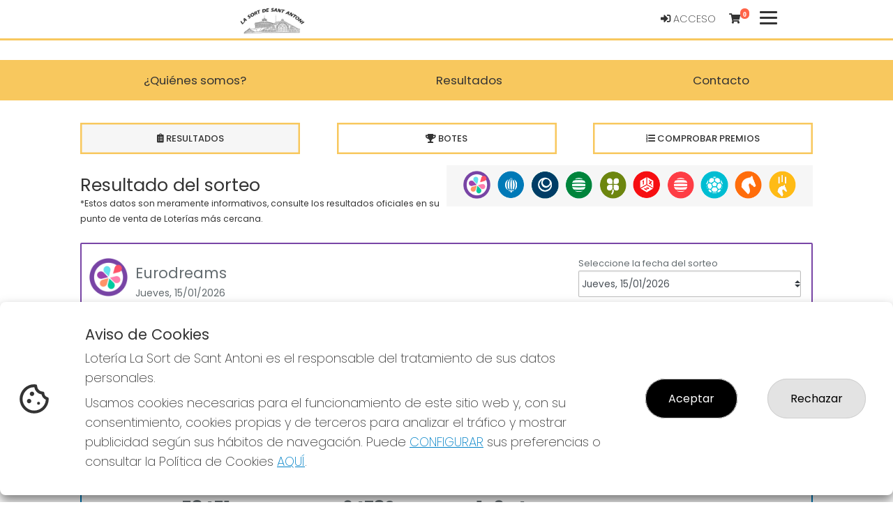

--- FILE ---
content_type: text/html; charset=UTF-8
request_url: https://lasortdesantantoni.es/resultados
body_size: 20412
content:
<!DOCTYPE html>
<html lang="es">

<head>
    <meta charset="utf-8">
    <meta http-equiv="X-UA-Compatible" content="IE=edge">
    <meta name="viewport" content="width=device-width, initial-scale=1">
    <meta http-equiv="content-language" content="es" />
    <meta http-equiv="content-type" CONTENT="text/html; charset=ISO-8859-1" />
    <meta name="theme-color" content="#f8c85e" />
    <meta name="author" content="ASG">
    <meta name="description"
        content="Resultados de todos los sorteos de Lotería Nacional, Euromillones, Bonoloto, Primitiva y La Quiniela ofercidos por Lotería La Sort de Sant Antoni." />
    <meta name="title"
        content="Comprar Loteria Nacional en Lotería La Sort de Sant Antoni">

    
    <meta name="robots" content="INDEX, FOLLOW" />

    <meta name="REVISIT-AFTER" content="1 DAYS" />
    <meta name="RATING" content="GENERAL" />




    <!-- CSRF Token -->
    <meta name="csrf-token" content="jgV0iZw3VM5vA1xQjnJeED3IN56fwna98GYOuoXw">

    <!-- Favicon -->
    <link rel="icon" href="https://loterias-reunidas-z001.s3.eu-west-1.amazonaws.com/shop/556/favicon/632497ac33e242b2378ae8b03f60294c.png" type="image/png" sizes="32x32">
    <!-- Canonical -->
                                        <link rel="canonical" href="https://lasortdesantantoni.es/resultados" />
                                                                                                <!-- Titulo -->
    <title>Lotería La Sort de Sant Antoni - Resultados sorteos</title>

    <!-- Styles -->
    <!-- Material Design for Bootstrap fonts and icons -->
    <link href="https://fonts.googleapis.com/css2?family=Poppins:wght@200;400;500;600;700&display=swap"
        rel="stylesheet">
    <link href="https://fonts.googleapis.com/css2?family=Open+Sans:wght@400;700&display=swap" rel="stylesheet">

    <link href="https://fonts.googleapis.com/css2?family=Inter:wght@400;700&display=swap" rel="stylesheet">

    <!-- Material Design for Bootstrap CSS -->
    <!--<link rel="stylesheet" href="https://unpkg.com/bootstrap-material-design@4.1.1/dist/css/bootstrap-material-design.min.css" integrity="sha384-wXznGJNEXNG1NFsbm0ugrLFMQPWswR3lds2VeinahP8N0zJw9VWSopbjv2x7WCvX" crossorigin="anonymous">-->

    <!-- Tiendaloto -->
    <link href="/css/tiendaloto.css" rel="stylesheet">

    <!-- Ajustes personalizados Tiendaloto -->
    <style media="screen">
        html,
        body,
        .navbar-default,
        .navbar-default .navbar-collapse,
        .navbar-default .navbar-form,
        table,
        .bmd-form-group .custom-file-control,
        #results .bmd-form-group .form-control,
        #results .bmd-form-group input::placeholder,
        a.page-link,
        #select-date p,
        p.help-block {
            color: #333333 !important;
        }

        .container {
            background-color: white !important;
        }

        body {
            background-image: url("") !important;
            background-position: revert;
            background-size: auto 780px;
            /* background-attachment: scroll; */
            /* margin-top: 17px; */
            background-repeat: repeat;
        }

        .price2 {
            background: #ffffff !important;
        }

        .border-color {
            border-color: #f8c85e !important;
        }

        .btn-circle {
            color: #f8c85e !important;
            cursor: pointer;
        }

        .icon-color {
            color: #f8c85e !important;
        }

        .text-color {
            color: #333333 !important
        }

        .text-colo-decimo {
            color: #333333 !important
        }

        .navbar-bottom-scroll {
            border-bottom: #f8c85e 3px solid !important;
        }

        .bgcolor-page {
            background: #ffffff !important;
        }

        .icon:hover {
            background-color: #f6f6f6 !important;
            border-bottom: #f8c85e 3px solid !important;
        }

        .bgcolor-principal-tiendaLoto {
            background-color: #ffffff !important;

        }

        .number {
            color: #333333 !important;
        }

        .icon-opacity2 {
            color: #333333 !important;
        }

        header.color-texto-principal-tiendaLoto {
            background-color: #ffffff !important;
        }

        header.color-texto-principal-tiendaLoto {
            background-color: #ffffff !important;
        }

        .container-tiendaloto {
            background-color: #ffffff !important;
        }

        .bg-btn-cart-item {
            background-color: #ffffff !important;
        }

        .color-texto-principal-tiendaLoto,
        .font-number,
        .font-number:hover {
            color: #333333 !important;
        }

        .color-texto-footer {
            color: #333333 !important;
        }

        .color-link-footer {
            color: #333333 !important;
        }

        .navbar-light .navbar-nav .nav-link {
            color: #333333 !important;
            ;
        }

        .navbar-light:hover .navbar-nav:hover .nav-link:hover {
            color: #333333 !important
        }

        .bg-color-tiendaLoto {
            background-attachment: #ffffff !important;
        }

        .color-botones-tiendaLoto {
            background-color: #e9cb87 !important;
            color: #ffffff !important;
            border-color: #e9cb87 !important;

            .icon-opacity:hover {
                color: #ffffff !important;
            }
        }

        .color-botones-tiendaLoto:hover {
            color: #ffffff !important;
            background-color: #e9cb87 !important;
        }

        .link-btn {
            color: #333333 !important;
            font-weight: 400;
            font-size: 1.05rem;
        }

        .color-enlaces-principal-tiendaLoto {
            color: #333333 !important;
        }

        #nav-icon1 span {
            background-color: #333333 !important;
        }

        .color-enlaces-principal-tiendaLoto,
        a {
            color: #333333 !important;
        }

        .color-enlaces-principal-tiendaLoto a:hover,
        span:hover {
            color: #333333 !important;
        }

        blockquote span:hover {
            color: #333333 !important;
        }

        .color-enlaces-fondo-tiendaLoto a {
            color: #333333 !important;
        }

        .color-enlaces-fondo-tiendaLoto a:hover {
            color: #333333 !important;
        }

        rect {
            stroke: #f8c85e !important;
            ;
        }

        #menu-tiendaloto,
        .main-view>.container {
            background-color: #ffffff !important;
        }

        .nav-empresa-custom {
            background-color: #ffffff !important;
        }

        table a {
            color: #333333 !important;
        }

        /* a {
            color: #333333 !important;
        }

        a:hover {
             color: #333333 !important;
        } */

        #cartItemsMnuOption,
        #myAccount,
        #balanceMnuOption,
        a.btn-link,
        .cart-btn-empty {
            color: #e9cb87 !important;
        }

        .decimo-description .fa,
        #shopping-cart-summary .fa,
        #shopping-cart .fa,
        .number-format>.fa {
            color: #e9cb87 !important;

        }

        .page-link {
            color: #333333 !important;
            font-weight: 600;
        }

        .pagination .active .page-link {
            color: #333333 !important;
        }

        .premios {
            border: 3px solid #f8c85e !important;
        }

        .premios .card .card-footer,
        .bg-footer {
            background: #f8c85e !important;
        }

        .link-nav-responsive {
            color: #333333 !important;
        }

        footer p {
            color: #333333 !important;
        }

        footer h2 {
            border-color: #e9cb87 !important;
            color: #333333 !important;
        }

        .btn,
        .navbar-tiendaloto .btn-success,
        .btn-success,
        .btn-primary,
        .btn.btn-primary {
            background-color: #e9cb87 !important;
            color: #ffffff !important;
            border-color: #e9cb87 !important;
        }

        .btn.active,
        .btn:active,
        .btn:hover,
        .open>.btn.dropdown-toggle,
        .navbar-tiendaloto .btn-success:hover,
        .btn-success,
        .nav-pills>a:hover,
        #results .nav-pills>li:hover,
        .btn-success.active,
        .btn-success:active,
        .btn-success:hover,
        .open>.btn-success.dropdown-toggle,
        .btn-primary.active,
        .btn-primary:active,
        .btn-primary:hover,
        .btn.btn-block.btn-primary:hover,
        .open>.btn-primary.dropdown-toggle,
        #random-number-modal .modal-content .modal-content {
            background-color: #e9cb87 !important;
            color: #ffffff !important;
        }

        #results .nav-pills>li:hover>a {
            color: #ffffff !important;
        }

        #results .nav-pills>li a.active {
            color: #ffffff !important;
            font-weight: bold;
            background-color: #e9cb87 !important;
            font-size: 1rem;
        }

        #random-number-modal .modal-content .modal-header .btn,
        {
        background-color: #3097D1 !important;
        border-color: #3097D1 !important;
        }

        .btn.btn-primary:hover,
        .btn.btn-raised:hover,
        .btn.btn-register:hover,
        #random-number-modal .modal-content .modal-header .btn:hover {
            color: #ffffff !important;
            background-color: #e9cb87 !important;
        }

        .btn.random-terminal-number:hover {
            background-color: #e9cb87d1 !important;
            color: #ffffff !important;
            border-color: #e9cb87 !important;
        }

        .btn.random-terminal-number {
            background-color: #e9cb87d4 !important;
            color: #ffffff !important;
            border-color: #e9cb87 !important;
        }

        .btn.btn-register:hover>.fa {
            color: #ffffff !important;
        }

        .btn.btn-register,
        .btn.btn-primary,
        background-color: #e9cb87 !important;
        border-color: #e9cb87 !important;
        color: #ffffff !important;

        }

        .btn.btn-register .fa,
        .btn.btn-primary .fa,
        .card-footer .btn-raised .fa,
        .card-admon .fa,
        {
        color: #ffffff !important;
        }

        #select-raffle-date input[type=checkbox]:checked+label {
            background-color: #f8c85eb5 !important;
            color: #ffffff !important;
            border-color: #f8c85eb5 !important;
        }

        #select-raffle-date input[type=checkbox]+label {
            color: #f8c85eb5 !important;
            border-color: #f8c85eb5 !important;
        }

        #select-raffle-date .sorteos-label:hover {
            background-color: #e9cb87b5 !important;
            color: #ffffffb5 !important;
            border-color: #e9cb87b5 !important;
        }

        .control-label,
        .form-group .checkbox label,
        .form-group .radio label,
        .form-group label {
            color: #333333;
        }


        thead {
            background-color: #f8c85e !important;
        }

        .footer-number {
            background-color: #f8c85e !important;
        }

        .top-navbar-tiendaloto,
        .tooltip-inner,
        footer,
        #menu-tiendaloto-mobile .nav-pills.nav-stacked>li.active,
        #menu-tiendaloto-mobile .nav-pills.nav-stacked>li.active:hover,
        #menu-tiendaloto-mobile .nav-pills.nav-stacked>li.active>a,
        #menu-tiendaloto-mobile .nav-pills.nav-stacked>li.active>a:hover,
        #menu-tiendaloto-mobile .nav-pills.nav-stacked>li.active>a:focus,
        .nav-pills.nav-stacked>li.active,
        .nav-pills.nav-stacked>li.active:hover {
            background-color: #f8c85e !important;
            color: #333333 !important;
        }

        .navbar-toggler i,
        .title i {
            color: #f8c85e !important
        }

        #firstCol .title-i {
            color: #333333 !important;
        }

        #results .nav-pills>li {
            background: transparent !important;
            border-right: 1px solid #f8c85e !important;
        }

        .nav.nav-pills>li:hover,
        {
        background: #f8c85e80 !important;
        border: #333333 !important;
        }

        .nav>li>a:hover {
            background: transparent;
        }

        .nav.nav-pills>li.active {
            background: #f8c85e80 !important;
        }

        .nav-pills .nav-link.active,
        .nav-pills .show>.nav-link {
            background-color: #e9cb87 !important;
            color: #ffffff !important;
            border-color: #e9cb87 !important;
        }

        /**
         * iconos mobile
         */
        #dw-s2 .nav .nav-item>a {
            color: #f8c85e !important;
        }

        #dw-s2 .nav .nav-item>a.active,
        #dw-s2 .nav .nav-item>a.active>i {
            color: #e9cb87 !important;
            font-weight: bold;
        }

        .nav-pills .nav-link.active:hover,
        .nav-pills .show>.nav-link:hover,
        #results .nav-pills>li a.active:hover {
            background-color: #f8c85e !important;
            color: #333333 !important;
        }

        .goog-te-gadget-icon {
            display: none;
        }

        .goog-te-gadget-simple {
            color: #333333 !important;
            background-color: transparent !important;
            border-color: #f8c85e !important;
            font-size: 0.875rem !important;
        }

        .goog-te-menu-value {
            color: #333333 !important;
            text-decoration: none !important;
        }


        .goog-te-menu-value span {
            color: #333333 !important;
        }

        @media(max-width: 767px) {
            .goog-te-menu-value {
                color: #333333 !important;
                text-decoration: none !important;
            }

            .goog-te-menu-value span {
                color: #333333 !important;
            }
        }

        .custom-header-mobile {
            padding: 0.5rem 0rem;
            margin-top: 1rem;
            background-color: #f8c85e;
           
        }
        .custom-content-mobile{
            margin-top: 1rem;
            margin-left: 1rem;
        }
        .custom-header-mobile>p{
            margin-top: 0rem !important;
            color: #ffffff !important;
            margin-left: 1rem;
        }

        .goog-te-menu-value:hover span {
            color: #333333 !important;
        }

        .goog-te-banner-frame.skiptranslate {
            display: none !important;
        }

        /*.top-navbar-tiendaloto ul li a,
        .nav-pills>a.active>a,
        footer a,
        #menu-tiendaloto-mobile .nav-pills.nav-stacked > li.active, #menu-tiendaloto-mobile .nav-pills.nav-stacked > li.active > a,
        .nav-pills.nav-stacked > li.active > a,
        .nav-pills>li.active{
            background-color: #f8c85e !important;
            color: #333333 !important;
        }
        */
        footer a:hover,
        .top-navbar-tiendaloto li>a:hover {
            color: #333333 !important;
        }

        .nav-pills>a.active>a:focus,
        .nav-pills>a.active>a:hover,
        .card-heading>a:hover,
        #menu-tiendaloto-mobile .nav-pills.nav-stacked>li.active:hover,
        #menu-tiendaloto-mobile .nav-pills.nav-stacked>li.active>a:hover,
        #menu-tiendaloto-mobile .nav-pills.nav-stacked>li.active>a:focus,
        .nav-pills.nav-stacked>li.active>a:hover,
        .nav-pills.nav-stacked>li.active>a:focus {
            background-color: #f8c85e !important;
            color: #333333 !important;
        }

        .nav-pills.nav-stacked>li:last-child a {
            border-bottom: 1px solid #333333 !important;
        }

        .btn-primary {
            opacity: .95 !important;
        }

        .nav-pills {
            border-bottom-color: #f8c85e !important;
        }

        .bmd-layout-drawer .nav .nav-item i {
            color: #f8c85e;
        }

        .social-nav .nav-item a i {
            color: #333333 !important;
        }

        .social-nav .nav-item {
            background-color: #f8c85e;
        }

        .decimo-title .fa,
        .decimo-prize .fa,
        .card-heading>a,
        .nav-pills>a,
        #results .nav-pills>li>a {
            color: #e9cb87 !important;
        }


        #results .nav-pills>li>a {
            padding: 0.5rem;
        }

        .tooltip-inner {
            background-color: #f8c85e !important;
            color: #333333 !important;
        }

        .tooltip-arrow {
            border-top-color: #f8c85e !important;
        }

        .pagination>.active>a,
        .pagination>.active>a:hover,
        .pagination>.active>a:focus,
        .pagination>.active>span,
        .pagination>.active>span:hover,
        .pagination>.active>span:focus {
            color: #333333 !important;
            background-color: #f8c85e !important;
            border-color: #f8c85e !important;
        }

        .digital-numbers-buttons .icons .icon .text .date {
            color: #333333 !important;
        }

        .collapse-menu-horizontal {
            position: fixed;
            z-index: 10000;
            top: 8vh;
            width: 100%;
            background: white;
            height: 100vh;
            transition: width 0.25s ease-in-out;
            box-shadow: 0 2px 2px 0 rgb(0 0 0 / 14%), 0 3px 1px -2px rgb(0 0 0 / 20%), 0 1px 5px 0 rgb(0 0 0 / 12%);
        }

        .collapsing.collapse-menu-horizontal {
            transition: width 0.25s ease-in-out;
            height: auto;
            width: 0;
        }

        .icon-search {
            color: #ffffff !important;
        }

        .icon-search:hover {
            color: #ffffff !important;
        }

        .total-cart-text,
        .total-cart-text:hover {
            color: #333333 !important;
            background-color: #f8c85e !important;
        }

        @media(max-width: 767px) {
            #results .nav-pills>li {
                border-right: none !important;
                display: block;
                width: 100%;
            }
        }

        /* .number-react-decimo{
            color:red;
        } */
        .number-react-decimo {

            color: #5c5c5c;
            text-shadow: 2px 2px #f0e5e5;
        }

        @media (max-width:600px) {
            .number-react-decimo {
                text-shadow: 2px 2px #f0e5e5;
                color: #5c5c5c;

            }
        }

        .nav-link:hover {
            color: #333333 !important;
        }

        .top-navbar-tiendaloto li>a,
        footer a,
        .bg-footer a {
            color: #333333 !important;
        }

        footer a:hover {
            color: #333333 !important;
        }

        .bg-color-principal {
            background-color: #f8c85e !important;
        }

        .link-color {
            color: #333333 !important;
        }

        /* footer y border color de nav
        .bg-color{
            background-color :#f8c85e !important;
        }
        .text-color{
            color: #333333 !important;
        }
        .link-color{
            color: #333333 !important;
        }
        .link-color:hover{
            color: #333333 !important;
        }

        .bg-principal{
            background-color :#ffffff !important;
        }
        .text-principal{
            color: #333333 !important;
        }
        .link-principal{
            color: #333333 !important;
        }
        .link-principal:hover{
            color: #333333 !important;
        } */
        /* :root {
            --color: #f8c85e;
            --textcolor: #333333;
            --bgcolor: #ffffff;
            --bgtextcolor: #333333;
            --linkcolor: #333333;
            --linkhovercolor: #333333;
            --bglinkcolor: #333333;
            --bglinkhovercolor: #333333;
            --buttoncolor: #e9cb87;
            --buttontextcolor: #ffffff;
            --buttonhovercolor: #e9cb87;
            --specialbuttoncolor: #3097D1;
            --specialbuttontextcolor: #3097D1;
            --specialbuttonhovercolor: #3097D1;
            --specialbuttontexthovercolor: #3097D1;
            --random_number_button_color: #3097D1;
        } */
        .quote blockquote p {
            color: #333333;
        }
    </style>

    <!-- Scripts -->
    <script>
        window.Laravel = {"csrfToken":"jgV0iZw3VM5vA1xQjnJeED3IN56fwna98GYOuoXw"};
    </script>
    <!-- Google Structured Data: Admon -->
            <script type="application/ld+json">
 {
    "@context" : "https://schema.org",
    "@type" : "LocalBusiness",
    "name" : "Lotería La Sort de Sant Antoni",
    "image" : "https://loterias-reunidas-z001.s3.eu-west-1.amazonaws.com/shop/556/logo/a8ebf37a8e8d1ecee64dda5eb2d36a62.jpg",
    "telephone" : "934230382",
    "email" : "info@lasortdesantantoni.es",
    "address" : {
        "@type" : "PostalAddress",
        "streetAddress" : "Carrer de Tamarit, 163",
        "addressLocality" : "Barcelona",
        "addressRegion" : "Barcelona",
        "addressCountry" : "España",
        "postalCode" : "08015"
    },
    "url" : "https://lasortdesantantoni.es",
    "priceRange" : "1-20"
 }
</script>
    
    <!-- si COOKIES DE ANÁLISIS O MEDICIÓN ha sido aceptada-->
    
        <!-- Facebook share script -->
    <div id="fb-root"></div>
    <script>
        (function(d, s, id) {
            var js, fjs = d.getElementsByTagName(s)[0];
            if (d.getElementById(id)) return;
            js = d.createElement(s);
            js.id = id;
            js.src = 'https://connect.facebook.net/es_ES/sdk.js#xfbml=1&version=v2.11&appId=236879743024741';
            fjs.parentNode.insertBefore(js, fjs);
        }(document, 'script', 'facebook-jssdk'));
    </script>

    <!-- Google ReCAPTCHA V2 / V3 -->
    
    <!-- Facebook Open Graph data -->
            <meta property="og:title"
            content="Lotería La Sort de Sant Antoni - Resultados sorteos" />
        <meta property="og:image" content="https://loterias-reunidas-z001.s3.eu-west-1.amazonaws.com/shop/556/logo/a8ebf37a8e8d1ecee64dda5eb2d36a62.jpg" />
                <meta property="og:site_name" content="Lotería La Sort de Sant Antoni" />
        <meta property="og:description"
            content="Resultados de todos los sorteos de Lotería Nacional, Euromillones, Bonoloto, Primitiva y La Quiniela ofercidos por Lotería La Sort de Sant Antoni." />
        <meta property="og:locale" content="es_ES" />
    
    <!-- Twitter Card data -->
            <meta name="twitter:card" content="summary_large_image">
                    <meta name="twitter:site" content="@sortsantantoni">
                <meta name="twitter:title"
            content="Lotería La Sort de Sant Antoni - Resultados sorteos">
        <meta name="twitter:description"
            content="Resultados de todos los sorteos de Lotería Nacional, Euromillones, Bonoloto, Primitiva y La Quiniela ofercidos por Lotería La Sort de Sant Antoni.">
        <meta name="twitter:image:src" content="https://loterias-reunidas-z001.s3.eu-west-1.amazonaws.com/shop/556/logo/a8ebf37a8e8d1ecee64dda5eb2d36a62.jpg">
    </head>

<body>
                                <div wire:snapshot="{&quot;data&quot;:{&quot;shop&quot;:[null,{&quot;class&quot;:&quot;Appslopers\\AsgCore\\Models\\Shop&quot;,&quot;key&quot;:556,&quot;s&quot;:&quot;mdl&quot;}],&quot;group&quot;:[null,{&quot;class&quot;:&quot;Appslopers\\AsgCore\\Models\\Group&quot;,&quot;key&quot;:1216,&quot;s&quot;:&quot;mdl&quot;}],&quot;showTopLinks&quot;:true,&quot;logoLink&quot;:&quot;https:\/\/lasortdesantantoni.es&quot;,&quot;logo&quot;:&quot;https:\/\/loterias-reunidas-z001.s3.eu-west-1.amazonaws.com\/shop\/556\/logo\/a8ebf37a8e8d1ecee64dda5eb2d36a62.jpg&quot;,&quot;admon&quot;:[null,{&quot;class&quot;:&quot;Appslopers\\AsgCore\\Models\\Admon&quot;,&quot;key&quot;:983,&quot;s&quot;:&quot;mdl&quot;}],&quot;activeSections&quot;:[[[{&quot;id&quot;:1,&quot;visible&quot;:true},{&quot;s&quot;:&quot;std&quot;}],[{&quot;id&quot;:2,&quot;visible&quot;:true},{&quot;s&quot;:&quot;std&quot;}],[{&quot;id&quot;:3,&quot;visible&quot;:true},{&quot;s&quot;:&quot;std&quot;}],[{&quot;id&quot;:4,&quot;visible&quot;:true},{&quot;s&quot;:&quot;std&quot;}],[{&quot;id&quot;:5,&quot;visible&quot;:true},{&quot;s&quot;:&quot;std&quot;}],[{&quot;id&quot;:6,&quot;visible&quot;:false},{&quot;s&quot;:&quot;std&quot;}],[{&quot;id&quot;:9,&quot;visible&quot;:false},{&quot;s&quot;:&quot;std&quot;}],[{&quot;id&quot;:7,&quot;visible&quot;:false},{&quot;s&quot;:&quot;std&quot;}],[{&quot;id&quot;:100,&quot;visible&quot;:false},{&quot;s&quot;:&quot;std&quot;}],[{&quot;id&quot;:10,&quot;visible&quot;:true},{&quot;s&quot;:&quot;std&quot;}],[{&quot;id&quot;:20,&quot;visible&quot;:true},{&quot;s&quot;:&quot;std&quot;}],[{&quot;id&quot;:11,&quot;visible&quot;:true},{&quot;s&quot;:&quot;std&quot;}],[{&quot;id&quot;:12,&quot;visible&quot;:true},{&quot;s&quot;:&quot;std&quot;}],[{&quot;id&quot;:13,&quot;visible&quot;:true},{&quot;s&quot;:&quot;std&quot;}],[{&quot;id&quot;:14,&quot;visible&quot;:true},{&quot;s&quot;:&quot;std&quot;}],[{&quot;id&quot;:15,&quot;visible&quot;:true},{&quot;s&quot;:&quot;std&quot;}],[{&quot;id&quot;:16,&quot;visible&quot;:true},{&quot;s&quot;:&quot;std&quot;}],[{&quot;id&quot;:17,&quot;visible&quot;:true},{&quot;s&quot;:&quot;std&quot;}],[{&quot;id&quot;:18,&quot;visible&quot;:true},{&quot;s&quot;:&quot;std&quot;}],[{&quot;id&quot;:22,&quot;visible&quot;:true},{&quot;s&quot;:&quot;std&quot;}],[{&quot;id&quot;:55,&quot;visible&quot;:true},{&quot;s&quot;:&quot;std&quot;}],[{&quot;id&quot;:56,&quot;visible&quot;:false},{&quot;s&quot;:&quot;std&quot;}],[{&quot;id&quot;:53,&quot;visible&quot;:true},{&quot;s&quot;:&quot;std&quot;}],[{&quot;id&quot;:52,&quot;visible&quot;:true},{&quot;s&quot;:&quot;std&quot;}],[{&quot;id&quot;:54,&quot;visible&quot;:true},{&quot;s&quot;:&quot;std&quot;}],[{&quot;id&quot;:51,&quot;visible&quot;:true},{&quot;s&quot;:&quot;std&quot;}],[{&quot;id&quot;:50,&quot;visible&quot;:true},{&quot;s&quot;:&quot;std&quot;}],[{&quot;id&quot;:49,&quot;visible&quot;:false},{&quot;s&quot;:&quot;std&quot;}],[{&quot;id&quot;:48,&quot;visible&quot;:true},{&quot;s&quot;:&quot;std&quot;}],[{&quot;id&quot;:47,&quot;visible&quot;:false},{&quot;s&quot;:&quot;std&quot;}],[{&quot;id&quot;:57,&quot;visible&quot;:true},{&quot;s&quot;:&quot;std&quot;}]],{&quot;s&quot;:&quot;arr&quot;}],&quot;socialNetworks&quot;:[{&quot;6&quot;:&quot;https:\/\/www.facebook.com\/lasortdesantantoni&quot;,&quot;7&quot;:&quot;https:\/\/twitter.com\/sortsantantoni&quot;,&quot;8&quot;:&quot;https:\/\/www.instagram.com\/lasortdesantantoni&quot;,&quot;10&quot;:&quot;&quot;},{&quot;s&quot;:&quot;arr&quot;}],&quot;botes&quot;:[[[{&quot;id&quot;:6190,&quot;sorteos_id&quot;:1299009007,&quot;juegos_id&quot;:&quot;LNAC&quot;,&quot;nombre&quot;:&quot;SORTEO DEL JUEVES&quot;,&quot;dia_semana&quot;:&quot;jueves&quot;,&quot;lugar&quot;:&quot;Madrid Sede Central&quot;,&quot;fecha&quot;:&quot;2026-01-22 21:00:00&quot;,&quot;apertura&quot;:&quot;2026-01-09 00:00:00&quot;,&quot;cierre&quot;:&quot;2026-01-22 20:30:00&quot;,&quot;premio_bote&quot;:0,&quot;premio_especial&quot;:0,&quot;primer_premio&quot;:300000,&quot;recaudacion&quot;:0,&quot;precio&quot;:3,&quot;destacar&quot;:0,&quot;created_at&quot;:&quot;2026-01-17T15:00:10.000000Z&quot;,&quot;updated_at&quot;:&quot;2026-01-17T15:00:10.000000Z&quot;,&quot;user_id&quot;:null,&quot;juego&quot;:[{&quot;id&quot;:&quot;LNAC&quot;,&quot;name&quot;:&quot;Loter\u00eda  Nacional&quot;},{&quot;s&quot;:&quot;arr&quot;}]},{&quot;s&quot;:&quot;arr&quot;}],[{&quot;id&quot;:6191,&quot;sorteos_id&quot;:1298906005,&quot;juegos_id&quot;:&quot;LAQU&quot;,&quot;nombre&quot;:null,&quot;dia_semana&quot;:&quot;mi\u00e9rcoles&quot;,&quot;lugar&quot;:null,&quot;fecha&quot;:&quot;2026-01-21 00:00:00&quot;,&quot;apertura&quot;:&quot;2026-01-18 00:00:00&quot;,&quot;cierre&quot;:&quot;2026-01-20 21:00:00&quot;,&quot;premio_bote&quot;:0,&quot;premio_especial&quot;:0,&quot;primer_premio&quot;:0,&quot;recaudacion&quot;:0,&quot;precio&quot;:0,&quot;destacar&quot;:0,&quot;created_at&quot;:&quot;2026-01-17T19:00:08.000000Z&quot;,&quot;updated_at&quot;:&quot;2026-01-18T07:00:09.000000Z&quot;,&quot;user_id&quot;:null,&quot;juego&quot;:[{&quot;id&quot;:&quot;LAQU&quot;,&quot;name&quot;:&quot;La  Quiniela&quot;},{&quot;s&quot;:&quot;arr&quot;}]},{&quot;s&quot;:&quot;arr&quot;}],[{&quot;id&quot;:6192,&quot;sorteos_id&quot;:1298907005,&quot;juegos_id&quot;:&quot;QGOL&quot;,&quot;nombre&quot;:null,&quot;dia_semana&quot;:&quot;mi\u00e9rcoles&quot;,&quot;lugar&quot;:null,&quot;fecha&quot;:&quot;2026-01-21 00:00:00&quot;,&quot;apertura&quot;:&quot;2026-01-18 00:00:00&quot;,&quot;cierre&quot;:&quot;2026-01-20 21:00:00&quot;,&quot;premio_bote&quot;:0,&quot;premio_especial&quot;:0,&quot;primer_premio&quot;:0,&quot;recaudacion&quot;:0,&quot;precio&quot;:0,&quot;destacar&quot;:0,&quot;created_at&quot;:&quot;2026-01-17T19:00:08.000000Z&quot;,&quot;updated_at&quot;:&quot;2026-01-18T07:00:09.000000Z&quot;,&quot;user_id&quot;:null,&quot;juego&quot;:[{&quot;id&quot;:&quot;QGOL&quot;,&quot;name&quot;:&quot;Quinigol&quot;},{&quot;s&quot;:&quot;arr&quot;}]},{&quot;s&quot;:&quot;arr&quot;}],[{&quot;id&quot;:6189,&quot;sorteos_id&quot;:1298802006,&quot;juegos_id&quot;:&quot;EMIL&quot;,&quot;nombre&quot;:null,&quot;dia_semana&quot;:&quot;martes&quot;,&quot;lugar&quot;:null,&quot;fecha&quot;:&quot;2026-01-20 00:00:00&quot;,&quot;apertura&quot;:&quot;2026-01-16 20:40:00&quot;,&quot;cierre&quot;:&quot;2026-01-20 20:30:00&quot;,&quot;premio_bote&quot;:87000000,&quot;premio_especial&quot;:0,&quot;primer_premio&quot;:0,&quot;recaudacion&quot;:0,&quot;precio&quot;:0,&quot;destacar&quot;:0,&quot;created_at&quot;:&quot;2026-01-16T23:00:14.000000Z&quot;,&quot;updated_at&quot;:&quot;2026-01-16T23:00:14.000000Z&quot;,&quot;user_id&quot;:null,&quot;juego&quot;:[{&quot;id&quot;:&quot;EMIL&quot;,&quot;name&quot;:&quot;Euromillones&quot;},{&quot;s&quot;:&quot;arr&quot;}]},{&quot;s&quot;:&quot;arr&quot;}],[{&quot;id&quot;:6187,&quot;sorteos_id&quot;:1298714006,&quot;juegos_id&quot;:&quot;EDMS&quot;,&quot;nombre&quot;:null,&quot;dia_semana&quot;:&quot;lunes&quot;,&quot;lugar&quot;:null,&quot;fecha&quot;:&quot;2026-01-19 00:00:00&quot;,&quot;apertura&quot;:&quot;2026-01-15 20:40:00&quot;,&quot;cierre&quot;:&quot;2026-01-19 20:30:00&quot;,&quot;premio_bote&quot;:30000,&quot;premio_especial&quot;:0,&quot;primer_premio&quot;:0,&quot;recaudacion&quot;:0,&quot;precio&quot;:0,&quot;destacar&quot;:0,&quot;created_at&quot;:&quot;2026-01-15T23:00:12.000000Z&quot;,&quot;updated_at&quot;:&quot;2026-01-15T23:00:12.000000Z&quot;,&quot;user_id&quot;:null,&quot;juego&quot;:[{&quot;id&quot;:&quot;EDMS&quot;,&quot;name&quot;:&quot;Eurodreams&quot;},{&quot;s&quot;:&quot;arr&quot;}]},{&quot;s&quot;:&quot;arr&quot;}],[{&quot;id&quot;:6194,&quot;sorteos_id&quot;:1298704009,&quot;juegos_id&quot;:&quot;LAPR&quot;,&quot;nombre&quot;:null,&quot;dia_semana&quot;:&quot;lunes&quot;,&quot;lugar&quot;:null,&quot;fecha&quot;:&quot;2026-01-19 00:00:00&quot;,&quot;apertura&quot;:&quot;2026-01-17 21:25:00&quot;,&quot;cierre&quot;:&quot;2026-01-19 21:15:00&quot;,&quot;premio_bote&quot;:81500000,&quot;premio_especial&quot;:0,&quot;primer_premio&quot;:0,&quot;recaudacion&quot;:0,&quot;precio&quot;:0,&quot;destacar&quot;:0,&quot;created_at&quot;:&quot;2026-01-17T23:00:06.000000Z&quot;,&quot;updated_at&quot;:&quot;2026-01-17T23:00:06.000000Z&quot;,&quot;user_id&quot;:null,&quot;juego&quot;:[{&quot;id&quot;:&quot;LAPR&quot;,&quot;name&quot;:&quot;La  Primitiva&quot;},{&quot;s&quot;:&quot;arr&quot;}]},{&quot;s&quot;:&quot;arr&quot;}],[{&quot;id&quot;:6172,&quot;sorteos_id&quot;:1298608003,&quot;juegos_id&quot;:&quot;QUPL&quot;,&quot;nombre&quot;:null,&quot;dia_semana&quot;:&quot;domingo&quot;,&quot;lugar&quot;:null,&quot;fecha&quot;:&quot;2026-01-18 00:00:00&quot;,&quot;apertura&quot;:&quot;2026-01-14 00:00:00&quot;,&quot;cierre&quot;:&quot;2026-01-18 11:30:00&quot;,&quot;premio_bote&quot;:18000,&quot;premio_especial&quot;:0,&quot;primer_premio&quot;:0,&quot;recaudacion&quot;:0,&quot;precio&quot;:0,&quot;destacar&quot;:0,&quot;created_at&quot;:&quot;2026-01-11T15:00:15.000000Z&quot;,&quot;updated_at&quot;:&quot;2026-01-14T03:00:15.000000Z&quot;,&quot;user_id&quot;:null,&quot;juego&quot;:[{&quot;id&quot;:&quot;QUPL&quot;,&quot;name&quot;:&quot;Qu\u00edntuple  Plus&quot;},{&quot;s&quot;:&quot;arr&quot;}]},{&quot;s&quot;:&quot;arr&quot;}],[{&quot;id&quot;:6174,&quot;sorteos_id&quot;:1298605003,&quot;juegos_id&quot;:&quot;ELGR&quot;,&quot;nombre&quot;:null,&quot;dia_semana&quot;:&quot;domingo&quot;,&quot;lugar&quot;:null,&quot;fecha&quot;:&quot;2026-01-18 00:00:00&quot;,&quot;apertura&quot;:&quot;2026-01-11 21:25:00&quot;,&quot;cierre&quot;:&quot;2026-01-18 21:15:00&quot;,&quot;premio_bote&quot;:15100000,&quot;premio_especial&quot;:0,&quot;primer_premio&quot;:0,&quot;recaudacion&quot;:0,&quot;precio&quot;:0,&quot;destacar&quot;:0,&quot;created_at&quot;:&quot;2026-01-11T23:00:12.000000Z&quot;,&quot;updated_at&quot;:&quot;2026-01-11T23:00:12.000000Z&quot;,&quot;user_id&quot;:null,&quot;juego&quot;:[{&quot;id&quot;:&quot;ELGR&quot;,&quot;name&quot;:&quot;El  Gordo&quot;},{&quot;s&quot;:&quot;arr&quot;}]},{&quot;s&quot;:&quot;arr&quot;}],[{&quot;id&quot;:6175,&quot;sorteos_id&quot;:1298603003,&quot;juegos_id&quot;:&quot;LOTU&quot;,&quot;nombre&quot;:null,&quot;dia_semana&quot;:&quot;domingo&quot;,&quot;lugar&quot;:null,&quot;fecha&quot;:&quot;2026-01-18 00:00:00&quot;,&quot;apertura&quot;:&quot;2026-01-12 00:00:00&quot;,&quot;cierre&quot;:&quot;2026-01-18 11:30:00&quot;,&quot;premio_bote&quot;:1330000,&quot;premio_especial&quot;:0,&quot;primer_premio&quot;:0,&quot;recaudacion&quot;:0,&quot;precio&quot;:0,&quot;destacar&quot;:0,&quot;created_at&quot;:&quot;2026-01-11T23:00:13.000000Z&quot;,&quot;updated_at&quot;:&quot;2026-01-11T23:00:13.000000Z&quot;,&quot;user_id&quot;:null,&quot;juego&quot;:[{&quot;id&quot;:&quot;LOTU&quot;,&quot;name&quot;:&quot;Lototurf&quot;},{&quot;s&quot;:&quot;arr&quot;}]},{&quot;s&quot;:&quot;arr&quot;}],[{&quot;id&quot;:6181,&quot;sorteos_id&quot;:1298606004,&quot;juegos_id&quot;:&quot;LAQU&quot;,&quot;nombre&quot;:null,&quot;dia_semana&quot;:&quot;domingo&quot;,&quot;lugar&quot;:null,&quot;fecha&quot;:&quot;2026-01-18 00:00:00&quot;,&quot;apertura&quot;:&quot;2026-01-14 00:00:00&quot;,&quot;cierre&quot;:&quot;2026-01-17 14:00:00&quot;,&quot;premio_bote&quot;:6800000,&quot;premio_especial&quot;:0,&quot;primer_premio&quot;:0,&quot;recaudacion&quot;:0,&quot;precio&quot;:0,&quot;destacar&quot;:0,&quot;created_at&quot;:&quot;2026-01-13T23:00:13.000000Z&quot;,&quot;updated_at&quot;:&quot;2026-01-14T03:00:14.000000Z&quot;,&quot;user_id&quot;:null,&quot;juego&quot;:[{&quot;id&quot;:&quot;LAQU&quot;,&quot;name&quot;:&quot;La  Quiniela&quot;},{&quot;s&quot;:&quot;arr&quot;}]},{&quot;s&quot;:&quot;arr&quot;}],[{&quot;id&quot;:6182,&quot;sorteos_id&quot;:1298607004,&quot;juegos_id&quot;:&quot;QGOL&quot;,&quot;nombre&quot;:null,&quot;dia_semana&quot;:&quot;domingo&quot;,&quot;lugar&quot;:null,&quot;fecha&quot;:&quot;2026-01-18 00:00:00&quot;,&quot;apertura&quot;:&quot;2026-01-14 00:00:00&quot;,&quot;cierre&quot;:&quot;2026-01-17 14:00:00&quot;,&quot;premio_bote&quot;:435000,&quot;premio_especial&quot;:0,&quot;primer_premio&quot;:0,&quot;recaudacion&quot;:0,&quot;precio&quot;:0,&quot;destacar&quot;:0,&quot;created_at&quot;:&quot;2026-01-14T07:00:13.000000Z&quot;,&quot;updated_at&quot;:&quot;2026-01-15T23:00:11.000000Z&quot;,&quot;user_id&quot;:null,&quot;juego&quot;:[{&quot;id&quot;:&quot;QGOL&quot;,&quot;name&quot;:&quot;Quinigol&quot;},{&quot;s&quot;:&quot;arr&quot;}]},{&quot;s&quot;:&quot;arr&quot;}],[{&quot;id&quot;:6193,&quot;sorteos_id&quot;:1298601018,&quot;juegos_id&quot;:&quot;BONO&quot;,&quot;nombre&quot;:null,&quot;dia_semana&quot;:&quot;domingo&quot;,&quot;lugar&quot;:null,&quot;fecha&quot;:&quot;2026-01-18 00:00:00&quot;,&quot;apertura&quot;:&quot;2026-01-17 21:10:00&quot;,&quot;cierre&quot;:&quot;2026-01-18 21:00:00&quot;,&quot;premio_bote&quot;:3600000,&quot;premio_especial&quot;:0,&quot;primer_premio&quot;:0,&quot;recaudacion&quot;:0,&quot;precio&quot;:0,&quot;destacar&quot;:0,&quot;created_at&quot;:&quot;2026-01-17T23:00:04.000000Z&quot;,&quot;updated_at&quot;:&quot;2026-01-17T23:00:04.000000Z&quot;,&quot;user_id&quot;:null,&quot;juego&quot;:[{&quot;id&quot;:&quot;BONO&quot;,&quot;name&quot;:&quot;Bonoloto&quot;},{&quot;s&quot;:&quot;arr&quot;}]},{&quot;s&quot;:&quot;arr&quot;}]],{&quot;s&quot;:&quot;arr&quot;}],&quot;showDigitalNumbers&quot;:true,&quot;showTabs&quot;:1,&quot;showPenias&quot;:0,&quot;showLoteriaNacional&quot;:1,&quot;showTerminalNumbers&quot;:0,&quot;showBonoloto&quot;:1,&quot;showEurodreams&quot;:1,&quot;showPrimitiva&quot;:1,&quot;showQuiniela&quot;:1,&quot;showEuromillones&quot;:1,&quot;showElGordo&quot;:1,&quot;showElNinio&quot;:0,&quot;elNinioRaffleId&quot;:&quot;2025002&quot;,&quot;cartitems&quot;:0,&quot;botes_lnac&quot;:[{&quot;id&quot;:6190,&quot;sorteos_id&quot;:1299009007,&quot;juegos_id&quot;:&quot;LNAC&quot;,&quot;nombre&quot;:&quot;SORTEO DEL JUEVES&quot;,&quot;dia_semana&quot;:&quot;jueves&quot;,&quot;lugar&quot;:&quot;Madrid Sede Central&quot;,&quot;fecha&quot;:&quot;2026-01-22 21:00:00&quot;,&quot;apertura&quot;:&quot;2026-01-09 00:00:00&quot;,&quot;cierre&quot;:&quot;2026-01-22 20:30:00&quot;,&quot;premio_bote&quot;:0,&quot;premio_especial&quot;:0,&quot;primer_premio&quot;:300000,&quot;recaudacion&quot;:0,&quot;precio&quot;:3,&quot;destacar&quot;:0,&quot;created_at&quot;:&quot;2026-01-17T15:00:10.000000Z&quot;,&quot;updated_at&quot;:&quot;2026-01-17T15:00:10.000000Z&quot;,&quot;user_id&quot;:null,&quot;juego&quot;:[{&quot;id&quot;:&quot;LNAC&quot;,&quot;name&quot;:&quot;Loter\u00eda  Nacional&quot;},{&quot;s&quot;:&quot;arr&quot;}]},{&quot;s&quot;:&quot;arr&quot;}],&quot;botes_laqu&quot;:[{&quot;id&quot;:6181,&quot;sorteos_id&quot;:1298606004,&quot;juegos_id&quot;:&quot;LAQU&quot;,&quot;nombre&quot;:null,&quot;dia_semana&quot;:&quot;domingo&quot;,&quot;lugar&quot;:null,&quot;fecha&quot;:&quot;2026-01-18 00:00:00&quot;,&quot;apertura&quot;:&quot;2026-01-14 00:00:00&quot;,&quot;cierre&quot;:&quot;2026-01-17 14:00:00&quot;,&quot;premio_bote&quot;:6800000,&quot;premio_especial&quot;:0,&quot;primer_premio&quot;:0,&quot;recaudacion&quot;:0,&quot;precio&quot;:0,&quot;destacar&quot;:0,&quot;created_at&quot;:&quot;2026-01-13T23:00:13.000000Z&quot;,&quot;updated_at&quot;:&quot;2026-01-14T03:00:14.000000Z&quot;,&quot;user_id&quot;:null,&quot;juego&quot;:[{&quot;id&quot;:&quot;LAQU&quot;,&quot;name&quot;:&quot;La  Quiniela&quot;},{&quot;s&quot;:&quot;arr&quot;}]},{&quot;s&quot;:&quot;arr&quot;}],&quot;botes_emil&quot;:[{&quot;id&quot;:6189,&quot;sorteos_id&quot;:1298802006,&quot;juegos_id&quot;:&quot;EMIL&quot;,&quot;nombre&quot;:null,&quot;dia_semana&quot;:&quot;martes&quot;,&quot;lugar&quot;:null,&quot;fecha&quot;:&quot;2026-01-20 00:00:00&quot;,&quot;apertura&quot;:&quot;2026-01-16 20:40:00&quot;,&quot;cierre&quot;:&quot;2026-01-20 20:30:00&quot;,&quot;premio_bote&quot;:87000000,&quot;premio_especial&quot;:0,&quot;primer_premio&quot;:0,&quot;recaudacion&quot;:0,&quot;precio&quot;:0,&quot;destacar&quot;:0,&quot;created_at&quot;:&quot;2026-01-16T23:00:14.000000Z&quot;,&quot;updated_at&quot;:&quot;2026-01-16T23:00:14.000000Z&quot;,&quot;user_id&quot;:null,&quot;juego&quot;:[{&quot;id&quot;:&quot;EMIL&quot;,&quot;name&quot;:&quot;Euromillones&quot;},{&quot;s&quot;:&quot;arr&quot;}]},{&quot;s&quot;:&quot;arr&quot;}],&quot;botes_bono&quot;:[{&quot;id&quot;:6193,&quot;sorteos_id&quot;:1298601018,&quot;juegos_id&quot;:&quot;BONO&quot;,&quot;nombre&quot;:null,&quot;dia_semana&quot;:&quot;domingo&quot;,&quot;lugar&quot;:null,&quot;fecha&quot;:&quot;2026-01-18 00:00:00&quot;,&quot;apertura&quot;:&quot;2026-01-17 21:10:00&quot;,&quot;cierre&quot;:&quot;2026-01-18 21:00:00&quot;,&quot;premio_bote&quot;:3600000,&quot;premio_especial&quot;:0,&quot;primer_premio&quot;:0,&quot;recaudacion&quot;:0,&quot;precio&quot;:0,&quot;destacar&quot;:0,&quot;created_at&quot;:&quot;2026-01-17T23:00:04.000000Z&quot;,&quot;updated_at&quot;:&quot;2026-01-17T23:00:04.000000Z&quot;,&quot;user_id&quot;:null,&quot;juego&quot;:[{&quot;id&quot;:&quot;BONO&quot;,&quot;name&quot;:&quot;Bonoloto&quot;},{&quot;s&quot;:&quot;arr&quot;}]},{&quot;s&quot;:&quot;arr&quot;}],&quot;botes_pri&quot;:[{&quot;id&quot;:6194,&quot;sorteos_id&quot;:1298704009,&quot;juegos_id&quot;:&quot;LAPR&quot;,&quot;nombre&quot;:null,&quot;dia_semana&quot;:&quot;lunes&quot;,&quot;lugar&quot;:null,&quot;fecha&quot;:&quot;2026-01-19 00:00:00&quot;,&quot;apertura&quot;:&quot;2026-01-17 21:25:00&quot;,&quot;cierre&quot;:&quot;2026-01-19 21:15:00&quot;,&quot;premio_bote&quot;:81500000,&quot;premio_especial&quot;:0,&quot;primer_premio&quot;:0,&quot;recaudacion&quot;:0,&quot;precio&quot;:0,&quot;destacar&quot;:0,&quot;created_at&quot;:&quot;2026-01-17T23:00:06.000000Z&quot;,&quot;updated_at&quot;:&quot;2026-01-17T23:00:06.000000Z&quot;,&quot;user_id&quot;:null,&quot;juego&quot;:[{&quot;id&quot;:&quot;LAPR&quot;,&quot;name&quot;:&quot;La  Primitiva&quot;},{&quot;s&quot;:&quot;arr&quot;}]},{&quot;s&quot;:&quot;arr&quot;}],&quot;botes_elgr&quot;:[{&quot;id&quot;:6174,&quot;sorteos_id&quot;:1298605003,&quot;juegos_id&quot;:&quot;ELGR&quot;,&quot;nombre&quot;:null,&quot;dia_semana&quot;:&quot;domingo&quot;,&quot;lugar&quot;:null,&quot;fecha&quot;:&quot;2026-01-18 00:00:00&quot;,&quot;apertura&quot;:&quot;2026-01-11 21:25:00&quot;,&quot;cierre&quot;:&quot;2026-01-18 21:15:00&quot;,&quot;premio_bote&quot;:15100000,&quot;premio_especial&quot;:0,&quot;primer_premio&quot;:0,&quot;recaudacion&quot;:0,&quot;precio&quot;:0,&quot;destacar&quot;:0,&quot;created_at&quot;:&quot;2026-01-11T23:00:12.000000Z&quot;,&quot;updated_at&quot;:&quot;2026-01-11T23:00:12.000000Z&quot;,&quot;user_id&quot;:null,&quot;juego&quot;:[{&quot;id&quot;:&quot;ELGR&quot;,&quot;name&quot;:&quot;El  Gordo&quot;},{&quot;s&quot;:&quot;arr&quot;}]},{&quot;s&quot;:&quot;arr&quot;}],&quot;botes_lotu&quot;:[{&quot;id&quot;:6175,&quot;sorteos_id&quot;:1298603003,&quot;juegos_id&quot;:&quot;LOTU&quot;,&quot;nombre&quot;:null,&quot;dia_semana&quot;:&quot;domingo&quot;,&quot;lugar&quot;:null,&quot;fecha&quot;:&quot;2026-01-18 00:00:00&quot;,&quot;apertura&quot;:&quot;2026-01-12 00:00:00&quot;,&quot;cierre&quot;:&quot;2026-01-18 11:30:00&quot;,&quot;premio_bote&quot;:1330000,&quot;premio_especial&quot;:0,&quot;primer_premio&quot;:0,&quot;recaudacion&quot;:0,&quot;precio&quot;:0,&quot;destacar&quot;:0,&quot;created_at&quot;:&quot;2026-01-11T23:00:13.000000Z&quot;,&quot;updated_at&quot;:&quot;2026-01-11T23:00:13.000000Z&quot;,&quot;user_id&quot;:null,&quot;juego&quot;:[{&quot;id&quot;:&quot;LOTU&quot;,&quot;name&quot;:&quot;Lototurf&quot;},{&quot;s&quot;:&quot;arr&quot;}]},{&quot;s&quot;:&quot;arr&quot;}],&quot;botes_edms&quot;:[{&quot;id&quot;:6187,&quot;sorteos_id&quot;:1298714006,&quot;juegos_id&quot;:&quot;EDMS&quot;,&quot;nombre&quot;:null,&quot;dia_semana&quot;:&quot;lunes&quot;,&quot;lugar&quot;:null,&quot;fecha&quot;:&quot;2026-01-19 00:00:00&quot;,&quot;apertura&quot;:&quot;2026-01-15 20:40:00&quot;,&quot;cierre&quot;:&quot;2026-01-19 20:30:00&quot;,&quot;premio_bote&quot;:30000,&quot;premio_especial&quot;:0,&quot;primer_premio&quot;:0,&quot;recaudacion&quot;:0,&quot;precio&quot;:0,&quot;destacar&quot;:0,&quot;created_at&quot;:&quot;2026-01-15T23:00:12.000000Z&quot;,&quot;updated_at&quot;:&quot;2026-01-15T23:00:12.000000Z&quot;,&quot;user_id&quot;:null,&quot;juego&quot;:[{&quot;id&quot;:&quot;EDMS&quot;,&quot;name&quot;:&quot;Eurodreams&quot;},{&quot;s&quot;:&quot;arr&quot;}]},{&quot;s&quot;:&quot;arr&quot;}],&quot;mostrar_pe\u00f1as&quot;:false,&quot;mostrar_empresas&quot;:true,&quot;mostrar_boletos&quot;:true,&quot;mostrar_loteria&quot;:true,&quot;mostrar_terminal_numbers&quot;:false,&quot;navidad&quot;:false,&quot;botesError&quot;:false,&quot;external_link_title&quot;:&quot;5&quot;,&quot;external_link_url&quot;:&quot;5&quot;,&quot;external_link_new_window&quot;:0,&quot;custom_selae_title&quot;:&quot;Comprar en SELAE&quot;,&quot;title_section_custom&quot;:null},&quot;memo&quot;:{&quot;id&quot;:&quot;GkN7EILa3OlnyyGgYDs9&quot;,&quot;name&quot;:&quot;components.globals.navbar-mobile&quot;,&quot;path&quot;:&quot;resultados&quot;,&quot;method&quot;:&quot;GET&quot;,&quot;children&quot;:[],&quot;scripts&quot;:[],&quot;assets&quot;:[],&quot;errors&quot;:[],&quot;locale&quot;:&quot;es&quot;},&quot;checksum&quot;:&quot;3f6f3de454cfe5605c590ed1850149c1fdff684cc9f8ec804598c1faf71aab9d&quot;}" wire:effects="{&quot;listeners&quot;:[&quot;updateCartitems&quot;]}" wire:id="GkN7EILa3OlnyyGgYDs9">
    <nav class="navbar fixed-top  navbar-expand-lg navbar-light bgcolor-page color-enlaces-principal-tiendaLoto navbar-bottom-scroll  "
        style="z-index:2;">
        <div class="img-width d-flex m-0 p-0justify-content-center">
            <a class="navbar-brand col m-0 p-0 " href="https://lasortdesantantoni.es"><img src="https://loterias-reunidas-z001.s3.eu-west-1.amazonaws.com/shop/556/logo/a8ebf37a8e8d1ecee64dda5eb2d36a62.jpg" class="img-fluid"
                    width="30" height="30" style="height: 6vh"
                    alt="Ir a página principal. Lotería La Sort de Sant Antoni" /></a>
        </div>
                <div class="d-flex navbar-right m-0 p-0">
                            <a style="font-size:1.2em" href="https://lasortdesantantoni.es/login"
                    class="nav-link mobile p-navLink ">
                    <i class="fas fa-sign-in-alt" aria-hidden="true"></i> Acceso
                </a>
                                        <a style="font-size:1.2em" class="nav-link mobile p-navLink" href="https://lasortdesantantoni.es/finalizar">
                    <span class="fa-layers fa-fw">
                        <i class="fas fa-shopping-cart relative">
                            <span class="fa-layers-counter icon-shopping">0</span>
                        </i>

                    </span>
                </a>
                                        
                <div id="nav-icon1" data-toggle="collapse" data-target="#dw-s2" aria-expanded="false"
                    aria-controls="dw-s2" class="ml-2">
                    <span></span>
                    <span></span>
                    <span></span>
                </div>
                    </div>
    </nav>
    <div id="dw-s2" class="collapse collapse-menu-horizontal navbarMobile">
        <div class="row m-0 p-0 bg-color-principal py-1">
            <div class="col-8 px-2">
                <a href="">
                    <div id="google_translate_element"></div>
                </a>
            </div>
            <div class="col-2 p-1 text-right">
                <a href="https://lasortdesantantoni.es"
                    class="text-white ">
                    <i class="fas fa-home"></i>
                </a>
            </div>

            <div class="col-2 p-1 text-center">
                <a class="text-white" href="https://lasortdesantantoni.es/finalizar">
                    <i class="fa fa-shopping-cart" aria-hidden="false"></i>
                </a>
            </div>
                    </div>

        <div class="row h-100">
                                                <ul class="nav flex-column col-6 pl-2 p-0 pt-2 h-nav">
                        <!-- Shopping links -->

                        <nav class="h-100">
                                                                                                                                                                                                                                                            <div class="icon w-100 mt-2 mb-4">
                                        <a href="https://lasortdesantantoni.es/comprar-loteria"
                                            class="nav-link p-1  ">
                                            <div class="row align-items-center flex m-0 p-0 justify-content-center">
                                                <div class="col-3 p-0">
                                                    <img class="w-100"
                                                        src="https://lasortdesantantoni.es/images/icon-nav/LoteriaNacional.png"
                                                        alt="">
                                                </div>
                                                <div class="text col-8 px-1">
                                                    <p class="mt-0 font-weight-medium">
                                                        Lotería  Nacional
                                                    </p>
                                                    <h2 class="mt-0 mb-1 text-primary font-weight-bold"
                                                        style="color: #007bb9">
                                                        300.000€
                                                    </h2>
                                                </div>
                                            </div>
                                        </a>
                                    </div>
                                                                                                                                                                                                                                                                                                                                                                                                                                                                                                                                                                                                                                                                <div class="icon w-100 mt-2 mb-4">
                                        <a class="nav-link p-1 "
                                            aria-current="page" href="https://lasortdesantantoni.es/empresas">
                                            <div class="row align-items-center flex m-0 p-0 justify-content-center">
                                                <div class="col-3 p-0">
                                                    <img class="w-100 "
                                                        src="https://lasortdesantantoni.es/images/icon-nav/Empresas.png"
                                                        alt="">
                                                </div>
                                                <div class="text col-8 px-1">
                                                    <p class="mt-0 font-weight-medium">Loteria Nacional</p>
                                                    <h2 class="mt-0 mb-1 premio font-weight-bold" id="nav-empresa">
                                                        EMPRESAS
                                                    </h2>
                                                </div>
                                            </div>
                                        </a>
                                    </div>
                                                                                                                                                                                                                                                                                                                                                                                                                                                                                                                                                                                                                                                                                                                                                                                                                                                                                                                                                                                                                                                                                                                                                                                                                                                                                                                                                                                                                                                                                                                                                                                                                                                                                                                                                                                                                                                                                                                                                                                                                                                                                                                                                                                                                                                                                                                                                                                                                                                                                                                                                                                                                                                                                                                                                                                                                                                                                                                                                                                                                                                                                                                                                                                                                                                                                                                                                                                                                                                                                                                                                                                                                                                                                                                                                                                                                                                                                                                                                                                                                                                                                                                                                                                                                                                                                                                                                    
                                                            <div clas="icon w-100 mt-2 mb-4">
                                    <a class="nav-link  p-1" aria-current="page"
                                        href="https://lasortdesantantoni.es/boletos-digitales/juegobonoloto">
                                        <div class="row align-items-center flex m-0 p-0 justify-content-center">
                                            <div class="col-3 p-0">
                                                <img class="w-100" src="https://lasortdesantantoni.es/images/icon-nav/Bonoloto.png"
                                                    alt="">
                                            </div>
                                            <div class="text col-8 px-1">
                                                <p class="mt-0 font-weight-medium">
                                                    Bonoloto
                                                </p>
                                                <h2 class="premio mt-0 mb-1 font-weight-bold" id="bote-bono">
                                                    3.600.000€
                                                </h2>
                                            </div>
                                        </div>
                                    </a>
                                </div>
                                                                                        <div class="icon w-100 mt-2 mb-4">
                                    <a class="nav-link active p-1" aria-current="page"
                                        href="https://lasortdesantantoni.es/boletos-digitales/juegoprimitiva">
                                        <div class="row align-items-center flex m-0 p-0 justify-content-center">
                                            <div class="col-3 p-0">
                                                <img class="w-100"
                                                    src="https://lasortdesantantoni.es/images/icon-nav/LaPrimitiva.png"
                                                    alt="">
                                            </div>
                                            <div class='text col-8 px-1'>
                                                <p class="mt-0 font-weight-medium">
                                                    La  Primitiva
                                                </p>
                                                <h2 class="mt-0 mb-1 font-weight-bold" id="bote-prim">
                                                    81.500.000€
                                                </h2>
                                            </div>
                                        </div>
                                    </a>
                                </div>
                                                                                    <div class="icon w-100 mt-2 mb-4">
                                <a class="nav-link active p-1" aria-current="page"
                                    href="https://lasortdesantantoni.es/boletos-digitales/juegoquiniela">
                                    <div class="row align-items-center flex m-0 p-0 justify-content-center">
                                        <div class="col-3 p-0">
                                            <img class="w-100" src="https://lasortdesantantoni.es/images/icon-nav/Quiniela.png"
                                                alt="">
                                        </div>
                                        <div class='text col-8 px-1'>
                                            <p class="mt-0 font-weight-medium">
                                                La  Quiniela
                                            </p>
                                            <h2 class="mt-0 mb-1 font-weight-bold" id="bote-quin">
                                                6.800.000€
                                            </h2>
                                        </div>
                                    </div>
                                </a>
                            </div>
                            
                                                        <div class="icon w-100 mt-2 mb-4">
                                <a href="https://lasortdesantantoni.es/boletos-digitales/juegoeuromillones"
                                    class="nav-link p-1 ">
                                    <div class="row align-items-center flex m-0 p-0 justify-content-center">
                                        <div class="col-3 p-0">
                                            <img class="w-100" src="https://lasortdesantantoni.es/images/icon-nav/EuroMillon.png"
                                                alt="">
                                        </div>
                                        <div class='text col-8 px-1'>
                                            <p class="mt-0 font-weight-medium">
                                                Euromillones
                                            </p>
                                            <h2 class="mt-0 mb-1 font-weight-bold" id="bote-emil">
                                                87.000.000€
                                            </h2>
                                        </div>
                                    </div>
                                </a>
                            </div>
                                                                                    <div class="icon w-100 mt-2 mb-4">
                                <a class="nav-link active w-100 p-1" aria-current="page"
                                    href="https://lasortdesantantoni.es/boletos-digitales/juegogordo_primitiva">
                                    <div class="row align-items-center flex m-0 p-0 justify-content-center">
                                        <div class="col-3 p-0">
                                            <img class="w-100" src="https://lasortdesantantoni.es/images/icon-nav/ElGordo.png"
                                                alt="">
                                        </div>
                                        <div class='text col-8 px-1'>
                                            <p class="mt-0 font-weight-medium">
                                                El  Gordo
                                            </p>
                                            <h2 class="premio mt-0 mb-1 font-weight-bold" id="bote-turf">
                                                15.100.000€
                                            </h2>
                                        </div>
                                    </div>
                                </a>
                            </div>
                            
                                                        <div>
                                <a class="nav-link active w-100 p-1" aria-current="page"
                                    href="https://lasortdesantantoni.es/boletos-digitales/juegoeurodreams">
                                    <div class="row align-items-center flex m-0 p-0 justify-content-center">
                                        <div class="col-3 p-0">
                                            <img class="w-100" src="https://lasortdesantantoni.es/images/icon-nav/EuroDreams.png"
                                                alt="">
                                        </div>
                                        <div class='text col-8 px-1'>
                                            <p class="mt-0 font-weight-medium">
                                                Eurodreams
                                            </p>
                                            <h2 class="premio mt-0 mb-1 font-weight-bold" id="bote-edms">
                                                30.000€
                                            </h2>
                                        </div>
                                    </div>
                                </a>
                            </div>
                            
                        </nav>

                    </ul>
                                        <div style="margin-top:-1%;" class="bg-color-principal col-6 p-3"
                id="btn-responsive">
                                                            <a id="aboutUs-responsive" class="link-btn m-0 link-btn-responsive mt-2 text-center"
                            role="button" aria-pressed="true" href="https://lasortdesantantoni.es/quienes-somos">
                            ¿Quiénes somos?
                        </a>
                                                                                                                                                                                                                                                                                                                                                <a id="results-responsive" class="link-btn m-0 link-btn-responsive mt-4 text-center"
                            role="button" aria-pressed="true" href="https://lasortdesantantoni.es/resultados">
                            Resultados
                        </a>
                                                                                                                                                                                                        <a id="contacto-responsive" class="link-btn m-0 link-btn-responsive mt-4 text-center"
                            role="button" aria-pressed="true" href="https://lasortdesantantoni.es/contacto">
                            Contacto
                        </a>
                                                                                                                                                                                                                                                                                                                                                                                                                                                                                                                                                                                                                                                                                                                                                                                                                                                                                                                                                                                                                                                                                                                                                                                                                                                                                                                                                                                                                                                                                                                                                                                                                                                                                                                                                                                                                                                                                                                                                                                                                                                                                                                                                                                                                                                                                                                                                                                                                                                                                                                                                                                                                                                                                                                                                                                                                                                                                                                                                                                                                                                                                                                                                                                                                                                                                                                                                                                                                                                                                                                                                                                                                                                                                                                                                                                                                                                                                                                                    </div>
        </div>
    </div>
    <script>
        window.addEventListener('click', function(e) {
            var collapseMenu = document.getElementById('dw-s2');
            if (collapseMenu.classList.contains("show")) {
                if (!collapseMenu.contains(e.target)) {
                    $('.collapse-menu-horizontal').collapse('hide')
                }
            }
        })
    </script>
</div>
                <div id="margin-top-header"
            style="margin: 0 auto; width: 100%">
            <div class="bg-color-principal hidden-btn">
                <div wire:snapshot="{&quot;data&quot;:{&quot;admon&quot;:[null,{&quot;class&quot;:&quot;Appslopers\\AsgCore\\Models\\Admon&quot;,&quot;key&quot;:983,&quot;s&quot;:&quot;mdl&quot;}],&quot;shop&quot;:[null,{&quot;class&quot;:&quot;Appslopers\\AsgCore\\Models\\Shop&quot;,&quot;key&quot;:556,&quot;s&quot;:&quot;mdl&quot;}],&quot;activeSections&quot;:[[[{&quot;id&quot;:1,&quot;visible&quot;:true},{&quot;s&quot;:&quot;std&quot;}],[{&quot;id&quot;:2,&quot;visible&quot;:true},{&quot;s&quot;:&quot;std&quot;}],[{&quot;id&quot;:3,&quot;visible&quot;:true},{&quot;s&quot;:&quot;std&quot;}],[{&quot;id&quot;:4,&quot;visible&quot;:true},{&quot;s&quot;:&quot;std&quot;}],[{&quot;id&quot;:5,&quot;visible&quot;:true},{&quot;s&quot;:&quot;std&quot;}],[{&quot;id&quot;:6,&quot;visible&quot;:false},{&quot;s&quot;:&quot;std&quot;}],[{&quot;id&quot;:9,&quot;visible&quot;:false},{&quot;s&quot;:&quot;std&quot;}],[{&quot;id&quot;:7,&quot;visible&quot;:false},{&quot;s&quot;:&quot;std&quot;}],[{&quot;id&quot;:100,&quot;visible&quot;:false},{&quot;s&quot;:&quot;std&quot;}],[{&quot;id&quot;:10,&quot;visible&quot;:true},{&quot;s&quot;:&quot;std&quot;}],[{&quot;id&quot;:20,&quot;visible&quot;:true},{&quot;s&quot;:&quot;std&quot;}],[{&quot;id&quot;:11,&quot;visible&quot;:true},{&quot;s&quot;:&quot;std&quot;}],[{&quot;id&quot;:12,&quot;visible&quot;:true},{&quot;s&quot;:&quot;std&quot;}],[{&quot;id&quot;:13,&quot;visible&quot;:true},{&quot;s&quot;:&quot;std&quot;}],[{&quot;id&quot;:14,&quot;visible&quot;:true},{&quot;s&quot;:&quot;std&quot;}],[{&quot;id&quot;:15,&quot;visible&quot;:true},{&quot;s&quot;:&quot;std&quot;}],[{&quot;id&quot;:16,&quot;visible&quot;:true},{&quot;s&quot;:&quot;std&quot;}],[{&quot;id&quot;:17,&quot;visible&quot;:true},{&quot;s&quot;:&quot;std&quot;}],[{&quot;id&quot;:18,&quot;visible&quot;:true},{&quot;s&quot;:&quot;std&quot;}],[{&quot;id&quot;:22,&quot;visible&quot;:true},{&quot;s&quot;:&quot;std&quot;}],[{&quot;id&quot;:55,&quot;visible&quot;:true},{&quot;s&quot;:&quot;std&quot;}],[{&quot;id&quot;:56,&quot;visible&quot;:false},{&quot;s&quot;:&quot;std&quot;}],[{&quot;id&quot;:53,&quot;visible&quot;:true},{&quot;s&quot;:&quot;std&quot;}],[{&quot;id&quot;:52,&quot;visible&quot;:true},{&quot;s&quot;:&quot;std&quot;}],[{&quot;id&quot;:54,&quot;visible&quot;:true},{&quot;s&quot;:&quot;std&quot;}],[{&quot;id&quot;:51,&quot;visible&quot;:true},{&quot;s&quot;:&quot;std&quot;}],[{&quot;id&quot;:50,&quot;visible&quot;:true},{&quot;s&quot;:&quot;std&quot;}],[{&quot;id&quot;:49,&quot;visible&quot;:false},{&quot;s&quot;:&quot;std&quot;}],[{&quot;id&quot;:48,&quot;visible&quot;:true},{&quot;s&quot;:&quot;std&quot;}],[{&quot;id&quot;:47,&quot;visible&quot;:false},{&quot;s&quot;:&quot;std&quot;}],[{&quot;id&quot;:57,&quot;visible&quot;:true},{&quot;s&quot;:&quot;std&quot;}]],{&quot;s&quot;:&quot;arr&quot;}],&quot;external_link_url&quot;:&quot;5&quot;,&quot;external_link_title&quot;:&quot;5&quot;,&quot;external_link_new_window&quot;:0,&quot;custom_selae_title&quot;:&quot;Comprar en SELAE&quot;,&quot;group_aux&quot;:[null,{&quot;class&quot;:&quot;Appslopers\\AsgCore\\Models\\Group&quot;,&quot;key&quot;:1216,&quot;s&quot;:&quot;mdl&quot;}],&quot;customWidthMenu&quot;:true,&quot;header_and_footer_font_family&quot;:null,&quot;titles_font_family&quot;:null,&quot;title_section_custom&quot;:null},&quot;memo&quot;:{&quot;id&quot;:&quot;NWKgSpzzIwmCmuRnRrU1&quot;,&quot;name&quot;:&quot;components.globals.home-buttons&quot;,&quot;path&quot;:&quot;resultados&quot;,&quot;method&quot;:&quot;GET&quot;,&quot;children&quot;:[],&quot;scripts&quot;:[],&quot;assets&quot;:[],&quot;errors&quot;:[],&quot;locale&quot;:&quot;es&quot;},&quot;checksum&quot;:&quot;ae89c0d05d5d91e9d9cc086b730f56b6533d466ad8f73c506d63d1e9f429532f&quot;}" wire:effects="[]" wire:id="NWKgSpzzIwmCmuRnRrU1">
            <div class="nav-home bg-color-principal px-0 py-3 mt-0  container mb-0">
            <div class="row mx-auto justify-content-around text-center align-items-center">
       
                                                            <a id="aboutUs" class="m-0 link-btn" role="button" aria-pressed="true"
                            href="https://lasortdesantantoni.es/quienes-somos">
                            ¿Quiénes somos?
                        </a>
                                                                                                                                                                                                                                                                                                                                                <a id="results" class="link-btn m-0" role="button" aria-pressed="true"
                            href="https://lasortdesantantoni.es/resultados">
                            Resultados
                        </a>
                                                                                                                                                                                                        <a id="contacto" class="link-btn m-0" role="button" aria-pressed="true"
                            href="https://lasortdesantantoni.es/contacto">
                            Contacto
                        </a>
                                                                                                                                                                                                                                                                                                                                                                                                                                                                                                                                                                                                                                                                                                                                                                                                                                                                                                                                                                                                                                                                                                                                                                                                                                                                                                                                                                                                                                                                                                                                                                                                                                                                                                                                                                                                                                                                                                                                                                                                                                                                                                                                                                                                                                                                                                                                                                                                                                                                                                                                                                                                                                                                                                                                                                                                                                                                                                                                                                                                                                                                                                                                                                                                                                                                                                                                                                                                                                                                                                                                                                                                                                                                                                                                                                                                                                                                                                                                    </div>
        </div>
      
</div>


            </div>
        </div>
                <!--Slider superior-->
        <!--Fin slider superior-->
    <div
        class="container mt-0 pt-0 container-tiendaloto ">
                            <header class="container color-texto-principal-tiendaLoto pt-3">
                            </header>
                <!-- Main page content -->
        <main class="main-view color-texto-principal-tiendaLoto">
                <div class="container pt-3" id="results-index">
        <div class="row mx-0">
            <div class="col-md-12">
                <!-- Nav tabs -->
                
                <div class="row mx-auto justify-content-between text-center align-items-center mb-3 navTabResults">
                    <a href="#allresults" hash="" class="btn-top-results btn-home btn-efect m-0" aria-controls="allresults" role="tab" data-toggle="tab" id="allresultsButton">
                        <svg>
                            <rect x="0" y="0" fill="none" width="100%" height="100%"/>
                        </svg>
                        <i class="fas fa-clipboard-list"></i>
                        Resultados
                    </a>
                    <a href="#botes" hash="botes" aria-controls="botes" role="tab" data-toggle="tab" id="botesButton"  class="btn-top-results btn-home btn-efect m-0">
                        <svg>
                            <rect x="0" y="0" fill="none" width="100%" height="100%"/>
                        </svg>
                        <i class="fas fa-trophy"></i> Botes
                    </a>
                    <a href="#checkresults" hash="comprobar-loteria" aria-controls="checkresults" role="tab" data-toggle="tab" id="checkresultsButton" class="btn-top-results btn-home btn-efect m-0">
                        <svg>
                            <rect x="0" y="0" fill="none" width="100%" height="100%"/>
                        </svg>
                        <i class="fas fa-list-ol"></i> Comprobar premios
                    </a>
                </div>

                <!-- Tab panes -->
                <div class="tab-content">
                    <div role="tabpanel" class="tab-pane " id="allresults">
                        <div class="row results sorteos mt-2 mx-0 justify-content-end">
                            <div class="col px-0">
                                <h1 class="text-uppcarse mb-0">Resultado del sorteo</h1>
                                <p class="col-12 px-0 mt-0"><small>*Estos datos son meramente informativos, consulte los resultados oficiales en su punto de venta de Loterías más cercana.</small></p>
                            </div>
                            <div class="col-md-6 px-0">
                                <div style="border:none" class="card card-default">
                                    <div class="card-body p-0">
                                        <div class="icons">
                                                                                            <div class="icon">
                                                    <a href="#results-eurodreams" class="goto" resultSlug="eurodreams">
                                                        <img class="media-object center-block" src="https://lasortdesantantoni.es/images/sorteos-square-small/nav-eurodreams.png" alt="Eurodreams">
                                                    </a>
                                                </div>
                                                                                            <div class="icon">
                                                    <a href="#results-loteria-nacional" class="goto" resultSlug="loteria-nacional">
                                                        <img class="media-object center-block" src="https://lasortdesantantoni.es/images/sorteos-square-small/nav-lote.png" alt="Lotería  Nacional">
                                                    </a>
                                                </div>
                                                                                            <div class="icon">
                                                    <a href="#results-euromillones" class="goto" resultSlug="euromillones">
                                                        <img class="media-object center-block" src="https://lasortdesantantoni.es/images/sorteos-square-small/nav-euro.png" alt="Euromillones">
                                                    </a>
                                                </div>
                                                                                            <div class="icon">
                                                    <a href="#results-primitiva" class="goto" resultSlug="primitiva">
                                                        <img class="media-object center-block" src="https://lasortdesantantoni.es/images/sorteos-square-small/nav-pri.png" alt="La  Primitiva">
                                                    </a>
                                                </div>
                                                                                            <div class="icon">
                                                    <a href="#results-bonoloto" class="goto" resultSlug="bonoloto">
                                                        <img class="media-object center-block" src="https://lasortdesantantoni.es/images/sorteos-square-small/nav-bono.png" alt="Bonoloto">
                                                    </a>
                                                </div>
                                                                                            <div class="icon">
                                                    <a href="#results-quiniela" class="goto" resultSlug="quiniela">
                                                        <img class="media-object center-block" src="https://lasortdesantantoni.es/images/sorteos-square-small/nav-qui.png" alt="La  Quiniela">
                                                    </a>
                                                </div>
                                                                                            <div class="icon">
                                                    <a href="#results-gordo" class="goto" resultSlug="gordo">
                                                        <img class="media-object center-block" src="https://lasortdesantantoni.es/images/sorteos-square-small/nav-gor.png" alt="El  Gordo">
                                                    </a>
                                                </div>
                                                                                            <div class="icon">
                                                    <a href="#results-quinigol" class="goto" resultSlug="quinigol">
                                                        <img class="media-object center-block" src="https://lasortdesantantoni.es/images/sorteos-square-small/nav-quinigol.png" alt="Quinigol">
                                                    </a>
                                                </div>
                                                                                            <div class="icon">
                                                    <a href="#results-lototurf" class="goto" resultSlug="lototurf">
                                                        <img class="media-object center-block" src="https://lasortdesantantoni.es/images/sorteos-square-small/nav-lotu.png" alt="Lototurf">
                                                    </a>
                                                </div>
                                                                                            <div class="icon">
                                                    <a href="#results-quintuple" class="goto" resultSlug="quintuple">
                                                        <img class="media-object center-block" src="https://lasortdesantantoni.es/images/sorteos-square-small/nav-qupl.png" alt="Quíntuple  Plus">
                                                    </a>
                                                </div>
                                                                                    </div>
                                    </div>
                                </div>
                            </div>
                        </div>
                        <div class="row mx-0 mt-2">
                                                            <div class="col-md-12 result-row p-0 mb-0 mt-3">
                                    <div class="card-juego  card-result-EDMS card card-default panel-black-content">
                                        <div class="card-heading row mx-0 align-items-center">
                                            <div class="media col-7 col-lg-8 px-0 align-items-center">
                                                <div class="media-center">
                                                    <a href="#">
                                                    <img class="media-object" src="https://lasortdesantantoni.es/images/sorteos-square-small/eurodreams.png" alt="Eurodreams">
                                                    </a>
                                                </div>
                                                <div class="media-heading my-2">
                                                    <h2 class="h4">
                                                        Eurodreams
                                                    </h2>
                                                    <p id="date-eurodreams" class="h6">Jueves, 15/01/2026
                                                    </p>
                                                </div>
                                            </div>
                                            <div class="col-5 col-lg-4">
                                                <p style="font-size: 0.8em;" class="my-0">Seleccione la fecha del sorteo</p>
                                                                                                <select class="text2 px-1 custom-select  select latestreultsselect" name="latestreultsselect" juegosId="eurodreams">
                                                                                                            <option value="2722">Jueves, 15/01/2026</option>
                                                                                                            <option value="2711">Lunes, 12/01/2026</option>
                                                                                                            <option value="2694">Jueves, 08/01/2026</option>
                                                                                                            <option value="2684">Lunes, 05/01/2026</option>
                                                                                                            <option value="2667">Jueves, 01/01/2026</option>
                                                                                                            <option value="2659">Lunes, 29/12/2025</option>
                                                                                                            <option value="2640">Jueves, 25/12/2025</option>
                                                                                                            <option value="2632">Lunes, 22/12/2025</option>
                                                                                                            <option value="2614">Jueves, 18/12/2025</option>
                                                                                                            <option value="2604">Lunes, 15/12/2025</option>
                                                                                                            <option value="2587">Jueves, 11/12/2025</option>
                                                                                                            <option value="2576">Lunes, 08/12/2025</option>
                                                                                                            <option value="2559">Jueves, 04/12/2025</option>
                                                                                                            <option value="2548">Lunes, 01/12/2025</option>
                                                                                                            <option value="2531">Jueves, 27/11/2025</option>
                                                                                                            <option value="2518">Lunes, 24/11/2025</option>
                                                                                                            <option value="2501">Jueves, 20/11/2025</option>
                                                                                                            <option value="2488">Lunes, 17/11/2025</option>
                                                                                                            <option value="2470">Jueves, 13/11/2025</option>
                                                                                                            <option value="2461">Lunes, 10/11/2025</option>
                                                                                                            <option value="2444">Jueves, 06/11/2025</option>
                                                                                                            <option value="2433">Lunes, 03/11/2025</option>
                                                                                                            <option value="2416">Jueves, 30/10/2025</option>
                                                                                                            <option value="2407">Lunes, 27/10/2025</option>
                                                                                                            <option value="2390">Jueves, 23/10/2025</option>
                                                                                                            <option value="2377">Lunes, 20/10/2025</option>
                                                                                                    </select>
                                                                                        </div>
                                        </div>
                                        <div id="results-eurodreams" class="card-body border-top">
                                            <div class="row">
                                                                                                    
                                                                                                                                                                                    <div class=" col-xs-2 sorteo-block">
        <div class="sorteo-circle">
            <p>01</p>
        </div>
    </div>

                                                                                                                                                                                                                                                <div class=" col-xs-2 sorteo-block">
        <div class="sorteo-circle">
            <p>05</p>
        </div>
    </div>

                                                                                                                                                                                                                                                <div class=" col-xs-2 sorteo-block">
        <div class="sorteo-circle">
            <p>09</p>
        </div>
    </div>

                                                                                                                                                                                                                                                <div class=" col-xs-2 sorteo-block">
        <div class="sorteo-circle">
            <p>10</p>
        </div>
    </div>

                                                                                                                                                                                                                                                <div class=" col-xs-2 sorteo-block">
        <div class="sorteo-circle">
            <p>30</p>
        </div>
    </div>

                                                                                                                                                                                                                                                <div class=" col-xs-2 sorteo-block">
        <div class="sorteo-circle">
            <p>35</p>
        </div>
    </div>

                                                                                                                                                                                                                                                <div class="sorteo-dream">
        <span>2</span>
    </div>

                                                                                                                                                                        

                                                    
                                                                                                                                                                                                                                                                                                                                                                                                                                                                                                                            
                                                    
                                                                                                                                                </div>
                                        </div>

                                    </div>
                                    <div class="container-fluid row mx-0 justify-content-end align-items-center bg-juego-EDMS py-2">
                                        <div class="col-lg-2 col-4">
                                            <button id="prizesmodalbuttoneurodreams" type="button" class="py-1 text-uppercase btn-jugar prizes-modal-button btn-block btn-sm mb-0" data-toggle="modal" data-target="#prizesmodal" resultId="2722">
                                                ver premios
                                            </button>
                                        </div>
                                        <div class="col-lg-2 col-4 flex">
                                                                                    </div>
                                    </div>
                                </div>

                                                            <div class="col-md-12 result-row p-0 mb-0 mt-3">
                                    <div class="card-juego  card-result-LNAC card card-default panel-black-content">
                                        <div class="card-heading row mx-0 align-items-center">
                                            <div class="media col-7 col-lg-8 px-0 align-items-center">
                                                <div class="media-center">
                                                    <a href="#">
                                                    <img class="media-object" src="https://lasortdesantantoni.es/images/sorteos-square-small/loteria-nacional.jpg" alt="Lotería  Nacional">
                                                    </a>
                                                </div>
                                                <div class="media-heading my-2">
                                                    <h2 class="h4">
                                                        Lotería  Nacional
                                                    </h2>
                                                    <p id="date-loteria-nacional" class="h6">Sábado, 17/01/2026
                                                    </p>
                                                </div>
                                            </div>
                                            <div class="col-5 col-lg-4">
                                                <p style="font-size: 0.8em;" class="my-0">Seleccione la fecha del sorteo</p>
                                                                                                <select class="text2 px-1 custom-select  select latestreultsselect" name="latestreultsselect" juegosId="loteria-nacional">
                                                                                                            <option value="2728">Sábado, 17/01/2026</option>
                                                                                                            <option value="2721">Jueves, 15/01/2026</option>
                                                                                                            <option value="2700">Sábado, 10/01/2026</option>
                                                                                                            <option value="2693">Jueves, 08/01/2026</option>
                                                                                                            <option value="2685">Martes, 06/01/2026</option>
                                                                                                            <option value="2668">Jueves, 01/01/2026</option>
                                                                                                            <option value="2641">Jueves, 25/12/2025</option>
                                                                                                            <option value="2628">Lunes, 22/12/2025</option>
                                                                                                            <option value="2615">Jueves, 18/12/2025</option>
                                                                                                            <option value="2593">Sábado, 13/12/2025</option>
                                                                                                            <option value="2586">Jueves, 11/12/2025</option>
                                                                                                            <option value="2563">Sábado, 06/12/2025</option>
                                                                                                            <option value="2558">Jueves, 04/12/2025</option>
                                                                                                            <option value="2537">Sábado, 29/11/2025</option>
                                                                                                            <option value="2528">Jueves, 27/11/2025</option>
                                                                                                            <option value="2507">Sábado, 22/11/2025</option>
                                                                                                            <option value="2498">Jueves, 20/11/2025</option>
                                                                                                            <option value="2471">Sábado, 15/11/2025</option>
                                                                                                            <option value="2472">Jueves, 13/11/2025</option>
                                                                                                            <option value="2449">Sábado, 08/11/2025</option>
                                                                                                            <option value="2443">Jueves, 06/11/2025</option>
                                                                                                            <option value="2422">Sábado, 01/11/2025</option>
                                                                                                            <option value="2415">Jueves, 30/10/2025</option>
                                                                                                            <option value="2394">Sábado, 25/10/2025</option>
                                                                                                            <option value="2389">Jueves, 23/10/2025</option>
                                                                                                    </select>
                                                                                        </div>
                                        </div>
                                        <div id="results-loteria-nacional" class="card-body border-top">
                                            <div class="row">
                                                                                                    
                                                                                                                                                                                    <span class="sorteo-position">Primer premio</span> <div class="sorteo-number-loteria">
    58451
</div>
                                                                                                                                                                        
                                                                                                                                                                                    <span class="sorteo-position">Segundo premio</span> <div class="sorteo-number-loteria">
    64780
</div>
                                                                                                                                                                        

                                                                                                            <span class="sorteo-position">Reintegros</span>
                                                                                                                    <div class="sorteo-number-loteria">1</div>
                                                                                                                    <div class="sorteo-number-loteria">3</div>
                                                                                                                    <div class="sorteo-number-loteria">4</div>
                                                                                                            
                                                                                                                                                                        
                                                            <div class="col-md-12 mt-2">
                                                                <span class="extraccion-4">Extracciones de 4 cifras</span>
                                                                                                                                    <div class="sorteo-number-loteria extraccion">1204</div>
                                                                                                                                    <div class="sorteo-number-loteria extraccion">5649</div>
                                                                                                                                    <div class="sorteo-number-loteria extraccion">7616</div>
                                                                                                                                    <div class="sorteo-number-loteria extraccion">8840</div>
                                                                                                                                    <div class="sorteo-number-loteria extraccion">9675</div>
                                                                                                                            </div>
                                                                                                                                                                                
                                                            <div class="col-md-12 mt-2">
                                                                <span class="extraccion-3">Extracciones de 3 cifras</span>
                                                                                                                                    <div class="sorteo-number-loteria extraccion">010</div>
                                                                                                                                    <div class="sorteo-number-loteria extraccion">086</div>
                                                                                                                                    <div class="sorteo-number-loteria extraccion">137</div>
                                                                                                                                    <div class="sorteo-number-loteria extraccion">198</div>
                                                                                                                                    <div class="sorteo-number-loteria extraccion">385</div>
                                                                                                                                    <div class="sorteo-number-loteria extraccion">411</div>
                                                                                                                                    <div class="sorteo-number-loteria extraccion">514</div>
                                                                                                                                    <div class="sorteo-number-loteria extraccion">585</div>
                                                                                                                                    <div class="sorteo-number-loteria extraccion">727</div>
                                                                                                                                    <div class="sorteo-number-loteria extraccion">753</div>
                                                                                                                                    <div class="sorteo-number-loteria extraccion">995</div>
                                                                                                                            </div>
                                                                                                                                                                                
                                                            <div class="col-md-12 mt-2">
                                                                <span class="extraccion-2">Extracciones de 2 cifras</span>
                                                                                                                                    <div class="sorteo-number-loteria extraccion">00</div>
                                                                                                                                    <div class="sorteo-number-loteria extraccion">07</div>
                                                                                                                                    <div class="sorteo-number-loteria extraccion">40</div>
                                                                                                                                    <div class="sorteo-number-loteria extraccion">65</div>
                                                                                                                                    <div class="sorteo-number-loteria extraccion">65</div>
                                                                                                                                    <div class="sorteo-number-loteria extraccion">67</div>
                                                                                                                                    <div class="sorteo-number-loteria extraccion">72</div>
                                                                                                                                    <div class="sorteo-number-loteria extraccion">74</div>
                                                                                                                                    <div class="sorteo-number-loteria extraccion">90</div>
                                                                                                                            </div>
                                                                                                                                                                        
                                                    
                                                                                                                                                </div>
                                        </div>

                                    </div>
                                    <div class="container-fluid row mx-0 justify-content-end align-items-center bg-juego-LNAC py-2">
                                        <div class="col-lg-2 col-4">
                                            <button id="prizesmodalbuttonloteria-nacional" type="button" class="py-1 text-uppercase btn-jugar prizes-modal-button btn-block btn-sm mb-0" data-toggle="modal" data-target="#prizesmodal" resultId="2728">
                                                ver premios
                                            </button>
                                        </div>
                                        <div class="col-lg-2 col-4 flex">
                                                                                    </div>
                                    </div>
                                </div>

                                                            <div class="col-md-12 result-row p-0 mb-0 mt-3">
                                    <div class="card-juego  card-result-EMIL card card-default panel-black-content">
                                        <div class="card-heading row mx-0 align-items-center">
                                            <div class="media col-7 col-lg-8 px-0 align-items-center">
                                                <div class="media-center">
                                                    <a href="#">
                                                    <img class="media-object" src="https://lasortdesantantoni.es/images/sorteos-square-small/euromillones.jpg" alt="Euromillones">
                                                    </a>
                                                </div>
                                                <div class="media-heading my-2">
                                                    <h2 class="h4">
                                                        Euromillones
                                                    </h2>
                                                    <p id="date-euromillones" class="h6">Viernes, 16/01/2026
                                                    </p>
                                                </div>
                                            </div>
                                            <div class="col-5 col-lg-4">
                                                <p style="font-size: 0.8em;" class="my-0">Seleccione la fecha del sorteo</p>
                                                                                                <select class="text2 px-1 custom-select  select latestreultsselect" name="latestreultsselect" juegosId="euromillones">
                                                                                                            <option value="2724">Viernes, 16/01/2026</option>
                                                                                                            <option value="2713">Martes, 13/01/2026</option>
                                                                                                            <option value="2696">Viernes, 09/01/2026</option>
                                                                                                            <option value="2687">Martes, 06/01/2026</option>
                                                                                                            <option value="2670">Viernes, 02/01/2026</option>
                                                                                                            <option value="2661">Martes, 30/12/2025</option>
                                                                                                            <option value="2645">Viernes, 26/12/2025</option>
                                                                                                            <option value="2634">Martes, 23/12/2025</option>
                                                                                                            <option value="2617">Viernes, 19/12/2025</option>
                                                                                                            <option value="2606">Martes, 16/12/2025</option>
                                                                                                            <option value="2589">Viernes, 12/12/2025</option>
                                                                                                            <option value="2578">Martes, 09/12/2025</option>
                                                                                                            <option value="2561">Viernes, 05/12/2025</option>
                                                                                                            <option value="2550">Martes, 02/12/2025</option>
                                                                                                            <option value="2533">Viernes, 28/11/2025</option>
                                                                                                            <option value="2520">Martes, 25/11/2025</option>
                                                                                                            <option value="2503">Viernes, 21/11/2025</option>
                                                                                                            <option value="2490">Martes, 18/11/2025</option>
                                                                                                            <option value="2474">Viernes, 14/11/2025</option>
                                                                                                            <option value="2463">Martes, 11/11/2025</option>
                                                                                                            <option value="2446">Viernes, 07/11/2025</option>
                                                                                                            <option value="2435">Martes, 04/11/2025</option>
                                                                                                            <option value="2418">Viernes, 31/10/2025</option>
                                                                                                            <option value="2409">Martes, 28/10/2025</option>
                                                                                                            <option value="2392">Viernes, 24/10/2025</option>
                                                                                                            <option value="2380">Martes, 21/10/2025</option>
                                                                                                    </select>
                                                                                        </div>
                                        </div>
                                        <div id="results-euromillones" class="card-body border-top">
                                            <div class="row">
                                                                                                    
                                                                                                                                                                                    <div class=" col-xs-2 sorteo-block">
        <div class="sorteo-circle">
            <p>05</p>
        </div>
    </div>

                                                                                                                                                                                                                                                <div class=" col-xs-2 sorteo-block">
        <div class="sorteo-circle">
            <p>17</p>
        </div>
    </div>

                                                                                                                                                                                                                                                <div class=" col-xs-2 sorteo-block">
        <div class="sorteo-circle">
            <p>24</p>
        </div>
    </div>

                                                                                                                                                                                                                                                <div class=" col-xs-2 sorteo-block">
        <div class="sorteo-circle">
            <p>29</p>
        </div>
    </div>

                                                                                                                                                                                                                                                <div class=" col-xs-2 sorteo-block">
        <div class="sorteo-circle">
            <p>50</p>
        </div>
    </div>

                                                                                                                                                                                                                                                <div class="sorteo-star">
        <span>05</span>
    </div>

                                                                                                                                                                                                                                                <div class="sorteo-star">
        <span>10</span>
    </div>

                                                                                                                                                                        

                                                    
                                                                                                                                                                                                                                                                                                                                                                                                                                                                                                                            
                                                    
                                                                                                            <div class="sorteo-special">
                                                            <span class="joker"><img src="https://lasortdesantantoni.es/images/sorteos/millon.png" alt="Sorteo Especial El Millón" /></span>
                                                                                                                            <span class="joker-combination">XCQ54823</span>
                                                                                                                    </div>
                                                                                                                                                </div>
                                        </div>

                                    </div>
                                    <div class="container-fluid row mx-0 justify-content-end align-items-center bg-juego-EMIL py-2">
                                        <div class="col-lg-2 col-4">
                                            <button id="prizesmodalbuttoneuromillones" type="button" class="py-1 text-uppercase btn-jugar prizes-modal-button btn-block btn-sm mb-0" data-toggle="modal" data-target="#prizesmodal" resultId="2724">
                                                ver premios
                                            </button>
                                        </div>
                                        <div class="col-lg-2 col-4 flex">
                                                                                    </div>
                                    </div>
                                </div>

                                                            <div class="col-md-12 result-row p-0 mb-0 mt-3">
                                    <div class="card-juego  card-result-LAPR card card-default panel-black-content">
                                        <div class="card-heading row mx-0 align-items-center">
                                            <div class="media col-7 col-lg-8 px-0 align-items-center">
                                                <div class="media-center">
                                                    <a href="#">
                                                    <img class="media-object" src="https://lasortdesantantoni.es/images/sorteos-square-small/primitiva.jpg" alt="La  Primitiva">
                                                    </a>
                                                </div>
                                                <div class="media-heading my-2">
                                                    <h2 class="h4">
                                                        La  Primitiva
                                                    </h2>
                                                    <p id="date-primitiva" class="h6">Sábado, 17/01/2026
                                                    </p>
                                                </div>
                                            </div>
                                            <div class="col-5 col-lg-4">
                                                <p style="font-size: 0.8em;" class="my-0">Seleccione la fecha del sorteo</p>
                                                                                                <select class="text2 px-1 custom-select  select latestreultsselect" name="latestreultsselect" juegosId="primitiva">
                                                                                                            <option value="2730">Sábado, 17/01/2026</option>
                                                                                                            <option value="2719">Jueves, 15/01/2026</option>
                                                                                                            <option value="2709">Lunes, 12/01/2026</option>
                                                                                                            <option value="2702">Sábado, 10/01/2026</option>
                                                                                                            <option value="2691">Jueves, 08/01/2026</option>
                                                                                                            <option value="2682">Lunes, 05/01/2026</option>
                                                                                                            <option value="2675">Sábado, 03/01/2026</option>
                                                                                                            <option value="2665">Jueves, 01/01/2026</option>
                                                                                                            <option value="2657">Lunes, 29/12/2025</option>
                                                                                                            <option value="2650">Sábado, 27/12/2025</option>
                                                                                                            <option value="2638">Jueves, 25/12/2025</option>
                                                                                                            <option value="2630">Lunes, 22/12/2025</option>
                                                                                                            <option value="2622">Sábado, 20/12/2025</option>
                                                                                                            <option value="2610">Jueves, 18/12/2025</option>
                                                                                                            <option value="2602">Lunes, 15/12/2025</option>
                                                                                                            <option value="2595">Sábado, 13/12/2025</option>
                                                                                                            <option value="2584">Jueves, 11/12/2025</option>
                                                                                                            <option value="2574">Lunes, 08/12/2025</option>
                                                                                                            <option value="2565">Sábado, 06/12/2025</option>
                                                                                                            <option value="2556">Jueves, 04/12/2025</option>
                                                                                                            <option value="2546">Lunes, 01/12/2025</option>
                                                                                                            <option value="2539">Sábado, 29/11/2025</option>
                                                                                                            <option value="2526">Jueves, 27/11/2025</option>
                                                                                                            <option value="2516">Lunes, 24/11/2025</option>
                                                                                                            <option value="2509">Sábado, 22/11/2025</option>
                                                                                                            <option value="2496">Jueves, 20/11/2025</option>
                                                                                                            <option value="2486">Lunes, 17/11/2025</option>
                                                                                                            <option value="2477">Sábado, 15/11/2025</option>
                                                                                                            <option value="2467">Jueves, 13/11/2025</option>
                                                                                                            <option value="2459">Lunes, 10/11/2025</option>
                                                                                                            <option value="2452">Sábado, 08/11/2025</option>
                                                                                                            <option value="2441">Jueves, 06/11/2025</option>
                                                                                                            <option value="2431">Lunes, 03/11/2025</option>
                                                                                                            <option value="2424">Sábado, 01/11/2025</option>
                                                                                                            <option value="2413">Jueves, 30/10/2025</option>
                                                                                                            <option value="2405">Lunes, 27/10/2025</option>
                                                                                                            <option value="2398">Sábado, 25/10/2025</option>
                                                                                                            <option value="2387">Jueves, 23/10/2025</option>
                                                                                                            <option value="2375">Lunes, 20/10/2025</option>
                                                                                                    </select>
                                                                                        </div>
                                        </div>
                                        <div id="results-primitiva" class="card-body border-top">
                                            <div class="row">
                                                                                                    
                                                                                                                                                                                    <div class="col-xs-2 sorteo-block">
        <div class="sorteo-circle">
            <p>02</p>
        </div>
    </div>

                                                                                                                                                                                                                                                <div class="col-xs-2 sorteo-block">
        <div class="sorteo-circle">
            <p>04</p>
        </div>
    </div>

                                                                                                                                                                                                                                                <div class="col-xs-2 sorteo-block">
        <div class="sorteo-circle">
            <p>12</p>
        </div>
    </div>

                                                                                                                                                                                                                                                <div class="col-xs-2 sorteo-block">
        <div class="sorteo-circle">
            <p>22</p>
        </div>
    </div>

                                                                                                                                                                                                                                                <div class="col-xs-2 sorteo-block">
        <div class="sorteo-circle">
            <p>35</p>
        </div>
    </div>

                                                                                                                                                                                                                                                <div class="col-xs-2 sorteo-block">
        <div class="sorteo-circle">
            <p>47</p>
        </div>
    </div>

                                                                                                                                                                                                                                                <div class="sorteo-special">
        <span class="complementario">C</span>10
    </div>

                                                                                                                                                                                                                                                <div class="sorteo-special">
        <span class="reintegro">R</span>5
    </div>

                                                                                                                                                                        

                                                    
                                                                                                                                                                                                                                                                                                                                                                                                                                                                                                                            
                                                                                                            <div class="sorteo-special">
                                                            <span class="joker"><img src="https://lasortdesantantoni.es/images/sorteos/joker.png" alt="Sorteo Especial Joker" /></span>
                                                                                                                            <span class="joker-combination">9483933</span>
                                                                                                                    </div>
                                                    
                                                                                                                                                </div>
                                        </div>

                                    </div>
                                    <div class="container-fluid row mx-0 justify-content-end align-items-center bg-juego-LAPR py-2">
                                        <div class="col-lg-2 col-4">
                                            <button id="prizesmodalbuttonprimitiva" type="button" class="py-1 text-uppercase btn-jugar prizes-modal-button btn-block btn-sm mb-0" data-toggle="modal" data-target="#prizesmodal" resultId="2730">
                                                ver premios
                                            </button>
                                        </div>
                                        <div class="col-lg-2 col-4 flex">
                                                                                    </div>
                                    </div>
                                </div>

                                                            <div class="col-md-12 result-row p-0 mb-0 mt-3">
                                    <div class="card-juego  card-result-BONO card card-default panel-black-content">
                                        <div class="card-heading row mx-0 align-items-center">
                                            <div class="media col-7 col-lg-8 px-0 align-items-center">
                                                <div class="media-center">
                                                    <a href="#">
                                                    <img class="media-object" src="https://lasortdesantantoni.es/images/sorteos-square-small/bonoloto.jpg" alt="Bonoloto">
                                                    </a>
                                                </div>
                                                <div class="media-heading my-2">
                                                    <h2 class="h4">
                                                        Bonoloto
                                                    </h2>
                                                    <p id="date-bonoloto" class="h6">Sábado, 17/01/2026
                                                    </p>
                                                </div>
                                            </div>
                                            <div class="col-5 col-lg-4">
                                                <p style="font-size: 0.8em;" class="my-0">Seleccione la fecha del sorteo</p>
                                                                                                <select class="text2 px-1 custom-select  select latestreultsselect" name="latestreultsselect" juegosId="bonoloto">
                                                                                                            <option value="2729">Sábado, 17/01/2026</option>
                                                                                                            <option value="2723">Viernes, 16/01/2026</option>
                                                                                                            <option value="2718">Jueves, 15/01/2026</option>
                                                                                                            <option value="2717">Miércoles, 14/01/2026</option>
                                                                                                            <option value="2712">Martes, 13/01/2026</option>
                                                                                                            <option value="2708">Lunes, 12/01/2026</option>
                                                                                                            <option value="2705">Domingo, 11/01/2026</option>
                                                                                                            <option value="2701">Sábado, 10/01/2026</option>
                                                                                                            <option value="2695">Viernes, 09/01/2026</option>
                                                                                                            <option value="2690">Jueves, 08/01/2026</option>
                                                                                                            <option value="2689">Miércoles, 07/01/2026</option>
                                                                                                            <option value="2686">Martes, 06/01/2026</option>
                                                                                                            <option value="2681">Lunes, 05/01/2026</option>
                                                                                                            <option value="2678">Domingo, 04/01/2026</option>
                                                                                                            <option value="2674">Sábado, 03/01/2026</option>
                                                                                                            <option value="2669">Viernes, 02/01/2026</option>
                                                                                                            <option value="2664">Jueves, 01/01/2026</option>
                                                                                                            <option value="2663">Miércoles, 31/12/2025</option>
                                                                                                            <option value="2660">Martes, 30/12/2025</option>
                                                                                                            <option value="2656">Lunes, 29/12/2025</option>
                                                                                                            <option value="2653">Domingo, 28/12/2025</option>
                                                                                                            <option value="2649">Sábado, 27/12/2025</option>
                                                                                                            <option value="2643">Viernes, 26/12/2025</option>
                                                                                                            <option value="2637">Jueves, 25/12/2025</option>
                                                                                                            <option value="2636">Miércoles, 24/12/2025</option>
                                                                                                            <option value="2633">Martes, 23/12/2025</option>
                                                                                                            <option value="2629">Lunes, 22/12/2025</option>
                                                                                                            <option value="2625">Domingo, 21/12/2025</option>
                                                                                                            <option value="2621">Sábado, 20/12/2025</option>
                                                                                                            <option value="2616">Viernes, 19/12/2025</option>
                                                                                                            <option value="2609">Jueves, 18/12/2025</option>
                                                                                                            <option value="2608">Miércoles, 17/12/2025</option>
                                                                                                            <option value="2605">Martes, 16/12/2025</option>
                                                                                                            <option value="2601">Lunes, 15/12/2025</option>
                                                                                                            <option value="2598">Domingo, 14/12/2025</option>
                                                                                                            <option value="2594">Sábado, 13/12/2025</option>
                                                                                                            <option value="2588">Viernes, 12/12/2025</option>
                                                                                                            <option value="2583">Jueves, 11/12/2025</option>
                                                                                                            <option value="2582">Miércoles, 10/12/2025</option>
                                                                                                            <option value="2577">Martes, 09/12/2025</option>
                                                                                                            <option value="2573">Lunes, 08/12/2025</option>
                                                                                                            <option value="2570">Domingo, 07/12/2025</option>
                                                                                                            <option value="2564">Sábado, 06/12/2025</option>
                                                                                                            <option value="2560">Viernes, 05/12/2025</option>
                                                                                                            <option value="2555">Jueves, 04/12/2025</option>
                                                                                                            <option value="2554">Miércoles, 03/12/2025</option>
                                                                                                            <option value="2549">Martes, 02/12/2025</option>
                                                                                                            <option value="2545">Lunes, 01/12/2025</option>
                                                                                                            <option value="2542">Domingo, 30/11/2025</option>
                                                                                                            <option value="2538">Sábado, 29/11/2025</option>
                                                                                                            <option value="2532">Viernes, 28/11/2025</option>
                                                                                                            <option value="2525">Jueves, 27/11/2025</option>
                                                                                                            <option value="2524">Miércoles, 26/11/2025</option>
                                                                                                            <option value="2519">Martes, 25/11/2025</option>
                                                                                                            <option value="2515">Lunes, 24/11/2025</option>
                                                                                                            <option value="2512">Domingo, 23/11/2025</option>
                                                                                                            <option value="2508">Sábado, 22/11/2025</option>
                                                                                                            <option value="2502">Viernes, 21/11/2025</option>
                                                                                                            <option value="2495">Jueves, 20/11/2025</option>
                                                                                                            <option value="2494">Miércoles, 19/11/2025</option>
                                                                                                            <option value="2489">Martes, 18/11/2025</option>
                                                                                                            <option value="2485">Lunes, 17/11/2025</option>
                                                                                                            <option value="2482">Domingo, 16/11/2025</option>
                                                                                                            <option value="2476">Sábado, 15/11/2025</option>
                                                                                                            <option value="2473">Viernes, 14/11/2025</option>
                                                                                                            <option value="2466">Jueves, 13/11/2025</option>
                                                                                                            <option value="2465">Miércoles, 12/11/2025</option>
                                                                                                            <option value="2462">Martes, 11/11/2025</option>
                                                                                                            <option value="2458">Lunes, 10/11/2025</option>
                                                                                                            <option value="2455">Domingo, 09/11/2025</option>
                                                                                                            <option value="2451">Sábado, 08/11/2025</option>
                                                                                                            <option value="2445">Viernes, 07/11/2025</option>
                                                                                                            <option value="2440">Jueves, 06/11/2025</option>
                                                                                                            <option value="2439">Miércoles, 05/11/2025</option>
                                                                                                            <option value="2434">Martes, 04/11/2025</option>
                                                                                                            <option value="2430">Lunes, 03/11/2025</option>
                                                                                                            <option value="2427">Domingo, 02/11/2025</option>
                                                                                                            <option value="2423">Sábado, 01/11/2025</option>
                                                                                                            <option value="2417">Viernes, 31/10/2025</option>
                                                                                                            <option value="2412">Jueves, 30/10/2025</option>
                                                                                                            <option value="2411">Miércoles, 29/10/2025</option>
                                                                                                            <option value="2408">Martes, 28/10/2025</option>
                                                                                                            <option value="2404">Lunes, 27/10/2025</option>
                                                                                                            <option value="2401">Domingo, 26/10/2025</option>
                                                                                                            <option value="2397">Sábado, 25/10/2025</option>
                                                                                                            <option value="2391">Viernes, 24/10/2025</option>
                                                                                                            <option value="2386">Jueves, 23/10/2025</option>
                                                                                                            <option value="2385">Miércoles, 22/10/2025</option>
                                                                                                            <option value="2379">Martes, 21/10/2025</option>
                                                                                                            <option value="2374">Lunes, 20/10/2025</option>
                                                                                                    </select>
                                                                                        </div>
                                        </div>
                                        <div id="results-bonoloto" class="card-body border-top">
                                            <div class="row">
                                                                                                    
                                                                                                                                                                                    <div class="col-xs-2 sorteo-block">
        <div class="sorteo-circle">
            <p>02</p>
        </div>
    </div>

                                                                                                                                                                                                                                                <div class="col-xs-2 sorteo-block">
        <div class="sorteo-circle">
            <p>04</p>
        </div>
    </div>

                                                                                                                                                                                                                                                <div class="col-xs-2 sorteo-block">
        <div class="sorteo-circle">
            <p>08</p>
        </div>
    </div>

                                                                                                                                                                                                                                                <div class="col-xs-2 sorteo-block">
        <div class="sorteo-circle">
            <p>11</p>
        </div>
    </div>

                                                                                                                                                                                                                                                <div class="col-xs-2 sorteo-block">
        <div class="sorteo-circle">
            <p>16</p>
        </div>
    </div>

                                                                                                                                                                                                                                                <div class="col-xs-2 sorteo-block">
        <div class="sorteo-circle">
            <p>42</p>
        </div>
    </div>

                                                                                                                                                                                                                                                <div class="sorteo-special">
        <span class="complementario">C</span>23
    </div>

                                                                                                                                                                                                                                                <div class="sorteo-special">
        <span class="reintegro">R</span>0
    </div>

                                                                                                                                                                        

                                                    
                                                                                                                                                                                                                                                                                                                                                                                                                                                                                                                            
                                                    
                                                                                                                                                </div>
                                        </div>

                                    </div>
                                    <div class="container-fluid row mx-0 justify-content-end align-items-center bg-juego-BONO py-2">
                                        <div class="col-lg-2 col-4">
                                            <button id="prizesmodalbuttonbonoloto" type="button" class="py-1 text-uppercase btn-jugar prizes-modal-button btn-block btn-sm mb-0" data-toggle="modal" data-target="#prizesmodal" resultId="2729">
                                                ver premios
                                            </button>
                                        </div>
                                        <div class="col-lg-2 col-4 flex">
                                                                                    </div>
                                    </div>
                                </div>

                                                            <div class="col-md-12 result-row p-0 mb-0 mt-3">
                                    <div class="card-juego  card-result-LAQU card card-default panel-black-content">
                                        <div class="card-heading row mx-0 align-items-center">
                                            <div class="media col-7 col-lg-8 px-0 align-items-center">
                                                <div class="media-center">
                                                    <a href="#">
                                                    <img class="media-object" src="https://lasortdesantantoni.es/images/sorteos-square-small/quiniela.jpg" alt="La  Quiniela">
                                                    </a>
                                                </div>
                                                <div class="media-heading my-2">
                                                    <h2 class="h4">
                                                        La  Quiniela
                                                    </h2>
                                                    <p id="date-quiniela" class="h6">Domingo, 18/01/2026
                                                    </p>
                                                </div>
                                            </div>
                                            <div class="col-5 col-lg-4">
                                                <p style="font-size: 0.8em;" class="my-0">Seleccione la fecha del sorteo</p>
                                                                                                <select class="text2 px-1 custom-select  select latestreultsselect" name="latestreultsselect" juegosId="quiniela">
                                                                                                            <option value="2726">Domingo, 18/01/2026</option>
                                                                                                            <option value="2715">Miércoles, 14/01/2026</option>
                                                                                                            <option value="2698">Domingo, 11/01/2026</option>
                                                                                                            <option value="2672">Domingo, 04/01/2026</option>
                                                                                                            <option value="2647">Domingo, 28/12/2025</option>
                                                                                                            <option value="2619">Domingo, 21/12/2025</option>
                                                                                                            <option value="2612">Jueves, 18/12/2025</option>
                                                                                                            <option value="2591">Domingo, 14/12/2025</option>
                                                                                                            <option value="2580">Miércoles, 10/12/2025</option>
                                                                                                            <option value="2567">Domingo, 07/12/2025</option>
                                                                                                            <option value="2552">Miércoles, 03/12/2025</option>
                                                                                                            <option value="2535">Domingo, 30/11/2025</option>
                                                                                                            <option value="2522">Miércoles, 26/11/2025</option>
                                                                                                            <option value="2505">Domingo, 23/11/2025</option>
                                                                                                            <option value="2492">Miércoles, 19/11/2025</option>
                                                                                                            <option value="2480">Domingo, 16/11/2025</option>
                                                                                                            <option value="2450">Domingo, 09/11/2025</option>
                                                                                                            <option value="2437">Miércoles, 05/11/2025</option>
                                                                                                            <option value="2420">Domingo, 02/11/2025</option>
                                                                                                            <option value="2395">Domingo, 26/10/2025</option>
                                                                                                            <option value="2382">Miércoles, 22/10/2025</option>
                                                                                                    </select>
                                                                                        </div>
                                        </div>
                                        <div id="results-quiniela" class="card-body border-top">
                                            <div class="row">
                                                                                                    <div class="sorteo-empty">
                                                        Resultados no disponibles
                                                    </div>
                                                                                            </div>
                                        </div>

                                    </div>
                                    <div class="container-fluid row mx-0 justify-content-end align-items-center bg-juego-LAQU py-2">
                                        <div class="col-lg-2 col-4">
                                            <button id="prizesmodalbuttonquiniela" type="button" class="py-1 text-uppercase btn-jugar prizes-modal-button btn-block btn-sm mb-0" data-toggle="modal" data-target="#prizesmodal" resultId="2726">
                                                ver premios
                                            </button>
                                        </div>
                                        <div class="col-lg-2 col-4 flex">
                                                                                    </div>
                                    </div>
                                </div>

                                                            <div class="col-md-12 result-row p-0 mb-0 mt-3">
                                    <div class="card-juego  card-result-ELGR card card-default panel-black-content">
                                        <div class="card-heading row mx-0 align-items-center">
                                            <div class="media col-7 col-lg-8 px-0 align-items-center">
                                                <div class="media-center">
                                                    <a href="#">
                                                    <img class="media-object" src="https://lasortdesantantoni.es/images/sorteos-square-small/gordo.jpg" alt="El  Gordo">
                                                    </a>
                                                </div>
                                                <div class="media-heading my-2">
                                                    <h2 class="h4">
                                                        El  Gordo
                                                    </h2>
                                                    <p id="date-gordo" class="h6">Domingo, 11/01/2026
                                                    </p>
                                                </div>
                                            </div>
                                            <div class="col-5 col-lg-4">
                                                <p style="font-size: 0.8em;" class="my-0">Seleccione la fecha del sorteo</p>
                                                                                                <select class="text2 px-1 custom-select  select latestreultsselect" name="latestreultsselect" juegosId="gordo">
                                                                                                            <option value="2706">Domingo, 11/01/2026</option>
                                                                                                            <option value="2679">Domingo, 04/01/2026</option>
                                                                                                            <option value="2654">Domingo, 28/12/2025</option>
                                                                                                            <option value="2627">Domingo, 21/12/2025</option>
                                                                                                            <option value="2599">Domingo, 14/12/2025</option>
                                                                                                            <option value="2571">Domingo, 07/12/2025</option>
                                                                                                            <option value="2543">Domingo, 30/11/2025</option>
                                                                                                            <option value="2514">Domingo, 23/11/2025</option>
                                                                                                            <option value="2484">Domingo, 16/11/2025</option>
                                                                                                            <option value="2456">Domingo, 09/11/2025</option>
                                                                                                            <option value="2428">Domingo, 02/11/2025</option>
                                                                                                            <option value="2402">Domingo, 26/10/2025</option>
                                                                                                    </select>
                                                                                        </div>
                                        </div>
                                        <div id="results-gordo" class="card-body border-top">
                                            <div class="row">
                                                                                                    
                                                                                                                                                                                    <div class=" col-xs-2 sorteo-block">
        <div class="sorteo-circle">
            <p>07</p>
        </div>
    </div>

                                                                                                                                                                                                                                                <div class=" col-xs-2 sorteo-block">
        <div class="sorteo-circle">
            <p>12</p>
        </div>
    </div>

                                                                                                                                                                                                                                                <div class=" col-xs-2 sorteo-block">
        <div class="sorteo-circle">
            <p>26</p>
        </div>
    </div>

                                                                                                                                                                                                                                                <div class=" col-xs-2 sorteo-block">
        <div class="sorteo-circle">
            <p>43</p>
        </div>
    </div>

                                                                                                                                                                                                                                                <div class=" col-xs-2 sorteo-block">
        <div class="sorteo-circle">
            <p>45</p>
        </div>
    </div>

                                                                                                                                                                                                                                                <div class="sorteo-special">
        <span class="reintegro">R</span>7
    </div>

                                                                                                                                                                        

                                                    
                                                                                                                                                                                                                                                                                                                                                                                                                                                                                                                            
                                                    
                                                                                                                                                </div>
                                        </div>

                                    </div>
                                    <div class="container-fluid row mx-0 justify-content-end align-items-center bg-juego-ELGR py-2">
                                        <div class="col-lg-2 col-4">
                                            <button id="prizesmodalbuttongordo" type="button" class="py-1 text-uppercase btn-jugar prizes-modal-button btn-block btn-sm mb-0" data-toggle="modal" data-target="#prizesmodal" resultId="2706">
                                                ver premios
                                            </button>
                                        </div>
                                        <div class="col-lg-2 col-4 flex">
                                                                                    </div>
                                    </div>
                                </div>

                                                            <div class="col-md-12 result-row p-0 mb-0 mt-3">
                                    <div class="card-juego  card-result-QGOL card card-default panel-black-content">
                                        <div class="card-heading row mx-0 align-items-center">
                                            <div class="media col-7 col-lg-8 px-0 align-items-center">
                                                <div class="media-center">
                                                    <a href="#">
                                                    <img class="media-object" src="https://lasortdesantantoni.es/images/sorteos-square-small/quinigol.jpg" alt="Quinigol">
                                                    </a>
                                                </div>
                                                <div class="media-heading my-2">
                                                    <h2 class="h4">
                                                        Quinigol
                                                    </h2>
                                                    <p id="date-quinigol" class="h6">Domingo, 18/01/2026
                                                    </p>
                                                </div>
                                            </div>
                                            <div class="col-5 col-lg-4">
                                                <p style="font-size: 0.8em;" class="my-0">Seleccione la fecha del sorteo</p>
                                                                                                <select class="text2 px-1 custom-select  select latestreultsselect" name="latestreultsselect" juegosId="quinigol">
                                                                                                            <option value="2727">Domingo, 18/01/2026</option>
                                                                                                            <option value="2716">Miércoles, 14/01/2026</option>
                                                                                                            <option value="2699">Domingo, 11/01/2026</option>
                                                                                                            <option value="2673">Domingo, 04/01/2026</option>
                                                                                                            <option value="2648">Domingo, 28/12/2025</option>
                                                                                                            <option value="2620">Domingo, 21/12/2025</option>
                                                                                                            <option value="2613">Jueves, 18/12/2025</option>
                                                                                                            <option value="2592">Domingo, 14/12/2025</option>
                                                                                                            <option value="2581">Miércoles, 10/12/2025</option>
                                                                                                            <option value="2568">Domingo, 07/12/2025</option>
                                                                                                            <option value="2553">Miércoles, 03/12/2025</option>
                                                                                                            <option value="2536">Domingo, 30/11/2025</option>
                                                                                                            <option value="2523">Miércoles, 26/11/2025</option>
                                                                                                            <option value="2506">Domingo, 23/11/2025</option>
                                                                                                            <option value="2493">Martes, 18/11/2025</option>
                                                                                                            <option value="2479">Domingo, 16/11/2025</option>
                                                                                                            <option value="2469">Jueves, 13/11/2025</option>
                                                                                                            <option value="2448">Domingo, 09/11/2025</option>
                                                                                                            <option value="2438">Miércoles, 05/11/2025</option>
                                                                                                            <option value="2421">Domingo, 02/11/2025</option>
                                                                                                            <option value="2396">Domingo, 26/10/2025</option>
                                                                                                            <option value="2383">Miércoles, 22/10/2025</option>
                                                                                                    </select>
                                                                                        </div>
                                        </div>
                                        <div id="results-quinigol" class="card-body border-top">
                                            <div class="row">
                                                                                                    <div class="sorteo-empty">
                                                        Resultados no disponibles
                                                    </div>
                                                                                            </div>
                                        </div>

                                    </div>
                                    <div class="container-fluid row mx-0 justify-content-end align-items-center bg-juego-QGOL py-2">
                                        <div class="col-lg-2 col-4">
                                            <button id="prizesmodalbuttonquinigol" type="button" class="py-1 text-uppercase btn-jugar prizes-modal-button btn-block btn-sm mb-0" data-toggle="modal" data-target="#prizesmodal" resultId="2727">
                                                ver premios
                                            </button>
                                        </div>
                                        <div class="col-lg-2 col-4 flex">
                                                                                    </div>
                                    </div>
                                </div>

                                                            <div class="col-md-12 result-row p-0 mb-0 mt-3">
                                    <div class="card-juego  card-result-LOTU card card-default panel-black-content">
                                        <div class="card-heading row mx-0 align-items-center">
                                            <div class="media col-7 col-lg-8 px-0 align-items-center">
                                                <div class="media-center">
                                                    <a href="#">
                                                    <img class="media-object" src="https://lasortdesantantoni.es/images/sorteos-square-small/lototurf.jpg" alt="Lototurf">
                                                    </a>
                                                </div>
                                                <div class="media-heading my-2">
                                                    <h2 class="h4">
                                                        Lototurf
                                                    </h2>
                                                    <p id="date-lototurf" class="h6">Domingo, 11/01/2026
                                                    </p>
                                                </div>
                                            </div>
                                            <div class="col-5 col-lg-4">
                                                <p style="font-size: 0.8em;" class="my-0">Seleccione la fecha del sorteo</p>
                                                                                                <select class="text2 px-1 custom-select  select latestreultsselect" name="latestreultsselect" juegosId="lototurf">
                                                                                                            <option value="2707">Domingo, 11/01/2026</option>
                                                                                                            <option value="2680">Domingo, 04/01/2026</option>
                                                                                                            <option value="2655">Domingo, 28/12/2025</option>
                                                                                                            <option value="2644">Viernes, 26/12/2025</option>
                                                                                                            <option value="2626">Domingo, 21/12/2025</option>
                                                                                                            <option value="2600">Domingo, 14/12/2025</option>
                                                                                                            <option value="2572">Domingo, 07/12/2025</option>
                                                                                                            <option value="2544">Domingo, 30/11/2025</option>
                                                                                                            <option value="2529">Jueves, 27/11/2025</option>
                                                                                                            <option value="2513">Domingo, 23/11/2025</option>
                                                                                                            <option value="2499">Jueves, 20/11/2025</option>
                                                                                                            <option value="2483">Domingo, 16/11/2025</option>
                                                                                                            <option value="2457">Domingo, 09/11/2025</option>
                                                                                                            <option value="2429">Domingo, 02/11/2025</option>
                                                                                                            <option value="2403">Domingo, 26/10/2025</option>
                                                                                                            <option value="2384">Martes, 21/10/2025</option>
                                                                                                    </select>
                                                                                        </div>
                                        </div>
                                        <div id="results-lototurf" class="card-body border-top">
                                            <div class="row">
                                                                                                    
                                                                                                                                                                                    <div class="col-xs-2 sorteo-block">
        <div class="sorteo-circle">
            <p>5</p>
        </div>
    </div>

                                                                                                                                                                                                                                                <div class="col-xs-2 sorteo-block">
        <div class="sorteo-circle">
            <p>7</p>
        </div>
    </div>

                                                                                                                                                                                                                                                <div class="col-xs-2 sorteo-block">
        <div class="sorteo-circle">
            <p>12</p>
        </div>
    </div>

                                                                                                                                                                                                                                                <div class="col-xs-2 sorteo-block">
        <div class="sorteo-circle">
            <p>17</p>
        </div>
    </div>

                                                                                                                                                                                                                                                <div class="col-xs-2 sorteo-block">
        <div class="sorteo-circle">
            <p>22</p>
        </div>
    </div>

                                                                                                                                                                                                                                                <div class="col-xs-2 sorteo-block">
        <div class="sorteo-circle">
            <p>27</p>
        </div>
    </div>

                                                                                                                                                                                                                                                <div class="col-xs-2 sorteo-special">
        <span class="complementario">C</span>8
    </div>

                                                                                                                                                                                                                                                <div class="col-xs-2 sorteo-special">
        <span class="reintegro">R</span>9
    </div>

                                                                                                                                                                        

                                                    
                                                                                                                                                                                                                                                                                                                                                                                                                                                                                                                            
                                                    
                                                                                                                                                </div>
                                        </div>

                                    </div>
                                    <div class="container-fluid row mx-0 justify-content-end align-items-center bg-juego-LOTU py-2">
                                        <div class="col-lg-2 col-4">
                                            <button id="prizesmodalbuttonlototurf" type="button" class="py-1 text-uppercase btn-jugar prizes-modal-button btn-block btn-sm mb-0" data-toggle="modal" data-target="#prizesmodal" resultId="2707">
                                                ver premios
                                            </button>
                                        </div>
                                        <div class="col-lg-2 col-4 flex">
                                                                                    </div>
                                    </div>
                                </div>

                                                            <div class="col-md-12 result-row p-0 mb-0 mt-3">
                                    <div class="card-juego  card-result-QUPL card card-default panel-black-content">
                                        <div class="card-heading row mx-0 align-items-center">
                                            <div class="media col-7 col-lg-8 px-0 align-items-center">
                                                <div class="media-center">
                                                    <a href="#">
                                                    <img class="media-object" src="https://lasortdesantantoni.es/images/sorteos-square-small/quintuple.jpg" alt="Quíntuple  Plus">
                                                    </a>
                                                </div>
                                                <div class="media-heading my-2">
                                                    <h2 class="h4">
                                                        Quíntuple  Plus
                                                    </h2>
                                                    <p id="date-quintuple" class="h6">Domingo, 11/01/2026
                                                    </p>
                                                </div>
                                            </div>
                                            <div class="col-5 col-lg-4">
                                                <p style="font-size: 0.8em;" class="my-0">Seleccione la fecha del sorteo</p>
                                                                                                <select class="text2 px-1 custom-select  select latestreultsselect" name="latestreultsselect" juegosId="quintuple">
                                                                                                            <option value="2704">Domingo, 11/01/2026</option>
                                                                                                            <option value="2677">Domingo, 04/01/2026</option>
                                                                                                            <option value="2652">Domingo, 28/12/2025</option>
                                                                                                            <option value="2642">Viernes, 26/12/2025</option>
                                                                                                            <option value="2624">Domingo, 21/12/2025</option>
                                                                                                            <option value="2597">Domingo, 14/12/2025</option>
                                                                                                            <option value="2569">Domingo, 07/12/2025</option>
                                                                                                            <option value="2541">Domingo, 30/11/2025</option>
                                                                                                            <option value="2530">Jueves, 27/11/2025</option>
                                                                                                            <option value="2511">Domingo, 23/11/2025</option>
                                                                                                            <option value="2500">Jueves, 20/11/2025</option>
                                                                                                            <option value="2481">Domingo, 16/11/2025</option>
                                                                                                            <option value="2454">Domingo, 09/11/2025</option>
                                                                                                            <option value="2426">Domingo, 02/11/2025</option>
                                                                                                            <option value="2400">Domingo, 26/10/2025</option>
                                                                                                            <option value="2378">Martes, 21/10/2025</option>
                                                                                                    </select>
                                                                                        </div>
                                        </div>
                                        <div id="results-quintuple" class="card-body border-top">
                                            <div class="row">
                                                                                                    
                                                                                                                                                                                    <div class="col-xs-2 sorteo-block">
        <div class="sorteo-number">
            <p>1</p>
        </div>
    </div>

                                                                                                                                                                                                                                                <div class="col-xs-2 sorteo-block">
        <div class="sorteo-number">
            <p>3</p>
        </div>
    </div>

                                                                                                                                                                                                                                                <div class="col-xs-2 sorteo-block">
        <div class="sorteo-number">
            <p>3</p>
        </div>
    </div>

                                                                                                                                                                                                                                                <div class="col-xs-2 sorteo-block">
        <div class="sorteo-number">
            <p>8</p>
        </div>
    </div>

                                                                                                                                                                                                                                                <div class="col-xs-2 sorteo-block">
        <div class="sorteo-number">
            <p>3</p>
        </div>
    </div>

                                                                                                                                                                                                                                                <div class="sorteo-special">
        <span class="complementario">C</span>4
    </div>

                                                                                                                                                                        

                                                    
                                                                                                                                                                                                                                                                                                                                                                                                                                                                                                                            
                                                    
                                                                                                                                                </div>
                                        </div>

                                    </div>
                                    <div class="container-fluid row mx-0 justify-content-end align-items-center bg-juego-QUPL py-2">
                                        <div class="col-lg-2 col-4">
                                            <button id="prizesmodalbuttonquintuple" type="button" class="py-1 text-uppercase btn-jugar prizes-modal-button btn-block btn-sm mb-0" data-toggle="modal" data-target="#prizesmodal" resultId="2704">
                                                ver premios
                                            </button>
                                        </div>
                                        <div class="col-lg-2 col-4 flex">
                                                                                    </div>
                                    </div>
                                </div>

                                                    </div>
                    </div>


                    <div role="tabpanel" class="tab-pane " id="botes">
                                                <div class="botes botestable">
                              <div class="row ">
                                  <div class="col-4 header d-none d-sm-block py-2">SORTEO</div>
                                  <div class="col-4 header text-center d-none d-sm-block py-2">FECHA</div>
                                  <div class="col-4 header text-right d-none d-sm-block py-2">PRÓXIMO BOTE</div>
                              </div>
                              <div class="mt-2">
                                  <div class="row">
    <div class="col-md-4 title1 title QUPL">
        <img src="https://lasortdesantantoni.es/images/sorteos-square-small/quintuple.jpg" alt="Quíntuple  Plus" /> Quíntuple  Plus
    </div>

    <div class="col-md-4 date text-center">
        18-01-2026
    </div>

    <div class="col-md-4 text-right QUPL prize">
        18.000€
    </div>

    <div class="clearfix"></div>
</div>
<div class="row">
    <div class="col-md-4 title1 title ELGR">
        <img src="https://lasortdesantantoni.es/images/sorteos-square-small/gordo.jpg" alt="El  Gordo" /> El  Gordo
    </div>

    <div class="col-md-4 date text-center">
        18-01-2026
    </div>

    <div class="col-md-4 text-right ELGR prize">
        15.100.000€
    </div>

    <div class="clearfix"></div>
</div>
<div class="row">
    <div class="col-md-4 title1 title LOTU">
        <img src="https://lasortdesantantoni.es/images/sorteos-square-small/lototurf.jpg" alt="Lototurf" /> Lototurf
    </div>

    <div class="col-md-4 date text-center">
        18-01-2026
    </div>

    <div class="col-md-4 text-right LOTU prize">
        1.330.000€
    </div>

    <div class="clearfix"></div>
</div>
<div class="row">
    <div class="col-md-4 title1 title LAQU">
        <img src="https://lasortdesantantoni.es/images/sorteos-square-small/quiniela.jpg" alt="La  Quiniela" /> La  Quiniela
    </div>

    <div class="col-md-4 date text-center">
        18-01-2026
    </div>

    <div class="col-md-4 text-right LAQU prize">
        6.800.000€
    </div>

    <div class="clearfix"></div>
</div>
<div class="row">
    <div class="col-md-4 title1 title QGOL">
        <img src="https://lasortdesantantoni.es/images/sorteos-square-small/quinigol.jpg" alt="Quinigol" /> Quinigol
    </div>

    <div class="col-md-4 date text-center">
        18-01-2026
    </div>

    <div class="col-md-4 text-right QGOL prize">
        435.000€
    </div>

    <div class="clearfix"></div>
</div>
<div class="row">
    <div class="col-md-4 title1 title EDMS">
        <img src="https://lasortdesantantoni.es/images/sorteos-square-small/eurodreams.png" alt="Eurodreams" /> Eurodreams
    </div>

    <div class="col-md-4 date text-center">
        19-01-2026
    </div>

    <div class="col-md-4 text-right EDMS prize">
        30.000€
    </div>

    <div class="clearfix"></div>
</div>
<div class="row">
    <div class="col-md-4 title1 title EMIL">
        <img src="https://lasortdesantantoni.es/images/sorteos-square-small/euromillones.jpg" alt="Euromillones" /> Euromillones
    </div>

    <div class="col-md-4 date text-center">
        20-01-2026
    </div>

    <div class="col-md-4 text-right EMIL prize">
        87.000.000€
    </div>

    <div class="clearfix"></div>
</div>
<div class="row">
    <div class="col-md-4 title1 title LAQU">
        <img src="https://lasortdesantantoni.es/images/sorteos-square-small/quiniela.jpg" alt="La  Quiniela" /> La  Quiniela
    </div>

    <div class="col-md-4 date text-center">
        21-01-2026
    </div>

    <div class="col-md-4 text-right LAQU prize">
        0€
    </div>

    <div class="clearfix"></div>
</div>
<div class="row">
    <div class="col-md-4 title1 title QGOL">
        <img src="https://lasortdesantantoni.es/images/sorteos-square-small/quinigol.jpg" alt="Quinigol" /> Quinigol
    </div>

    <div class="col-md-4 date text-center">
        21-01-2026
    </div>

    <div class="col-md-4 text-right QGOL prize">
        0€
    </div>

    <div class="clearfix"></div>
</div>
<div class="row">
    <div class="col-md-4 title1 title LNAC">
        <img src="https://lasortdesantantoni.es/images/sorteos-square-small/loteria-nacional.jpg" alt="Lotería  Nacional" /> Lotería  Nacional
    </div>

    <div class="col-md-4 date text-center">
        22-01-2026
    </div>

    <div class="col-md-4 text-right LNAC prize">
        300.000€
    </div>

    <div class="clearfix"></div>
</div>
<div class="row">
    <div class="col-md-4 title1 title BONO">
        <img src="https://lasortdesantantoni.es/images/sorteos-square-small/bonoloto.jpg" alt="Bonoloto" /> Bonoloto
    </div>

    <div class="col-md-4 date text-center">
        18-01-2026
    </div>

    <div class="col-md-4 text-right BONO prize">
        3.600.000€
    </div>

    <div class="clearfix"></div>
</div>
<div class="row">
    <div class="col-md-4 title1 title LAPR">
        <img src="https://lasortdesantantoni.es/images/sorteos-square-small/primitiva.jpg" alt="La  Primitiva" /> La  Primitiva
    </div>

    <div class="col-md-4 date text-center">
        19-01-2026
    </div>

    <div class="col-md-4 text-right LAPR prize">
        81.500.000€
    </div>

    <div class="clearfix"></div>
</div>
                              </div>
                          </div>
                                          </div>
                    <div role="tabpanel" class="tab-pane " id="checkresults">
                        <div class="mt-4">
                                                        <div style="min-height:500px;" class="col-md-12 mb-3 px-0">
                                <h1>Consulta tu premio de Loteria Nacional</h1>
                                <div style="background-color: #f6f6f6" class="">
                                    <form id="premiador" action="https://lasortdesantantoni.es/resultados" method="POST" class="form-search-decimos" role="form">
    <input type="hidden" name="_token" value="jgV0iZw3VM5vA1xQjnJeED3IN56fwna98GYOuoXw" autocomplete="off">
    <div class="row mx-0">
        <div class="col-md-6">
            <div class="form-group label-floating">
                <label for="sorteo" class="control-label">Sorteo</label>
                <p class="help-block m-0">Selecciona la fecha del sorteo</p>
                <select name="sorteo" id="sorteo" class="form-control select" required>
                                                                        <option value="2016102">102-22/12/2016 Navidad</option>
                                                                                                <option value="2017060">60-29/07/2017 Sábado</option>
                                                                                                <option value="2017061">61-03/08/2017 Jueves</option>
                                                                                                <option value="2017062">62-05/08/2017 Sábado</option>
                                                                                                <option value="2017063">63-10/08/2017 Jueves</option>
                                                                                                <option value="2017064">64-12/08/2017 Sábado</option>
                                                                                                <option value="2017065">65-17/08/2017 Jueves</option>
                                                                                                <option value="2017066">66-19/08/2017 Sábado</option>
                                                                                                <option value="2017067">67-24/08/2017 Jueves</option>
                                                                                                <option value="2017068">68-26/08/2017 Sábado</option>
                                                                                                <option value="2017069">69-31/08/2017 Jueves</option>
                                                                                                <option value="2017070">70-02/09/2017 Sábado</option>
                                                                                                <option value="2017071">71-07/09/2017 Jueves</option>
                                                                                                <option value="2017072">72-09/09/2017 Sábado</option>
                                                                                                <option value="2017073">73-14/09/2017 Jueves</option>
                                                                                                <option value="2017074">74-16/09/2017 Sábado</option>
                                                                                                <option value="2017075">75-21/09/2017 Jueves</option>
                                                                                                <option value="2017076">76-23/09/2017 Sábado</option>
                                                                                                <option value="2017077">77-28/09/2017 Jueves</option>
                                                                                                <option value="2017078">78-30/09/2017 Sábado</option>
                                                                                                <option value="2017079">79-05/10/2017 Jueves</option>
                                                                                                <option value="2017080">80-07/10/2017 Sábado</option>
                                                                                                <option value="2017081">81-12/10/2017 Jueves</option>
                                                                                                <option value="2017082">82-14/10/2017 Sábado</option>
                                                                                                <option value="2017083">83-19/10/2017 Jueves</option>
                                                                                                <option value="2017084">84-21/10/2017 Sábado</option>
                                                                                                <option value="2017085">85-26/10/2017 Jueves</option>
                                                                                                <option value="2017086">86-28/10/2017 Sábado</option>
                                                                                                <option value="2017087">87-02/11/2017 Jueves</option>
                                                                                                <option value="2017088">88-04/11/2017 Sábado</option>
                                                                                                <option value="2017089">89-09/11/2017 Jueves</option>
                                                                                                <option value="2017090">90-11/11/2017 Sábado</option>
                                                                                                <option value="2017091">91-16/11/2017 Jueves</option>
                                                                                                <option value="2017092">92-18/11/2017 Sábado</option>
                                                                                                <option value="2017093">93-23/11/2017 Jueves</option>
                                                                                                <option value="2017094">94-25/11/2017 Sábado</option>
                                                                                                <option value="2017095">95-30/11/2017 Jueves</option>
                                                                                                <option value="2017096">96-02/12/2017 Sábado</option>
                                                                                                <option value="2017097">97-07/12/2017 Jueves</option>
                                                                                                <option value="2017098">98-09/12/2017 Sábado</option>
                                                                                                <option value="2017099">99-14/12/2017 Jueves</option>
                                                                                                <option value="2017100">100-16/12/2017 Sábado</option>
                                                                                                <option value="2018001">1-04/01/2018 Jueves</option>
                                                                                                <option value="2018007">7-25/01/2018 Jueves</option>
                                                                                                <option value="2018008">8-27/01/2018 Sábado</option>
                                                                                                <option value="2018010">10-03/02/2018 Sábado</option>
                                                                                                <option value="2018011">11-08/02/2018 Jueves</option>
                                                                                                <option value="2018012">12-10/02/2018 Sábado</option>
                                                                                                <option value="2018013">13-15/02/2018 Jueves</option>
                                                                                                <option value="2018014">14-17/02/2018 Sábado</option>
                                                                                                <option value="2018015">15-22/02/2018 Jueves</option>
                                                                                                <option value="2018016">16-24/02/2018 Sábado</option>
                                                                                                <option value="2018018">18-03/03/2018 Sábado</option>
                                                                                                <option value="2018020">20-10/03/2018 Sábado</option>
                                                                                                <option value="2018021">21-15/03/2018 Jueves</option>
                                                                                                <option value="2018022">22-19/03/2018 Sábado</option>
                                                                                                <option value="2018027">27-05/04/2018 Jueves</option>
                                                                                                <option value="2018028">28-07/04/2018 Sábado</option>
                                                                                                <option value="2018029">29-12/04/2018 Jueves</option>
                                                                                                <option value="2018030">30-14/04/2018 Sábado</option>
                                                                                                <option value="2018033">33-26/04/2018 Jueves</option>
                                                                                                <option value="2018034">34-28/04/2018 Sábado</option>
                                                                                                <option value="2018035">35-03/05/2018 Jueves</option>
                                                                                                <option value="2018036">36-05/05/2018 Sábado</option>
                                                                                                <option value="2018037">37-10/05/2018 Jueves</option>
                                                                                                <option value="2018038">38-12/05/2018 Sábado</option>
                                                                                                <option value="2018040">40-19/05/2018 Sábado</option>
                                                                                                <option value="2018042">42-26/05/2018 Sábado</option>
                                                                                                <option value="2018044">44-02/06/2018 Sábado</option>
                                                                                                <option value="2018046">46-09/06/2018 Sábado</option>
                                                                                                <option value="2018047">47-14/06/2018 Jueves</option>
                                                                                                <option value="2018048">48-16/06/2018 Sábado</option>
                                                                                                <option value="2018049">49-21/06/2018 Jueves</option>
                                                                                                <option value="2018050">50-23/06/2018 Sábado</option>
                                                                                                <option value="2018051">51-28/06/2018 Jueves</option>
                                                                                                <option value="2018052">52-30/06/2018 Sábado</option>
                                                                                                <option value="2018053">53-05/07/2018 Jueves</option>
                                                                                                <option value="2018054">54-07/07/2018 Sábado</option>
                                                                                                <option value="2018056">56-14/07/2018 Sábado</option>
                                                                                                <option value="2018058">58-21/07/2018 Sábado</option>
                                                                                                <option value="2018063">63-09/08/2018 Jueves</option>
                                                                                                <option value="2018064">64-11/08/2018 Sábado</option>
                                                                                                <option value="2018066">66-18/08/2018 Sábado</option>
                                                                                                <option value="2018068">68-25/08/2018 Sábado</option>
                                                                                                <option value="2018069">69-30/08/2018 Jueves</option>
                                                                                                <option value="2018070">70-01/09/2018 Sábado</option>
                                                                                                <option value="2018071">71-06/09/2018 Jueves</option>
                                                                                                <option value="2018072">72-08/09/2018 Sábado</option>
                                                                                                <option value="2018073">73-13/09/2018 Jueves</option>
                                                                                                <option value="2018074">74-15/09/2018 Sábado</option>
                                                                                                <option value="2018076">76-22/09/2018 Sábado</option>
                                                                                                <option value="2018078">78-29/09/2018 Sábado</option>
                                                                                                <option value="2018079">79-04/10/2018 Jueves</option>
                                                                                                <option value="2018080">80-06/10/2018 Sábado</option>
                                                                                                <option value="2018081">81-11/10/2018 Jueves</option>
                                                                                                <option value="2018082">82-13/10/2018 Sábado</option>
                                                                                                <option value="2018083">83-18/10/2018 Jueves</option>
                                                                                                <option value="2018084">84-20/10/2018 Sábado</option>
                                                                                                <option value="2018085">85-25/10/2018 Jueves</option>
                                                                                                <option value="2018086">86-27/10/2018 Sábado</option>
                                                                                                <option value="2018087">87-01/11/2018 Jueves</option>
                                                                                                <option value="2018088">88-03/11/2018 Sábado</option>
                                                                                                <option value="2018089">89-08/11/2018 Jueves</option>
                                                                                                <option value="2018091">91-15/11/2018 Jueves</option>
                                                                                                <option value="2018094">94-24/11/2018 Sábado</option>
                                                                                                <option value="2018095">95-29/11/2018 Jueves</option>
                                                                                                <option value="2018096">96-01/12/2018 Sábado</option>
                                                                                                <option value="2019059">59-25/07/2019 Jueves</option>
                                                                                                <option value="2019060">60-27/07/2019 Sábado</option>
                                                                                                <option value="2019061">61-01/08/2019 Jueves</option>
                                                                                                <option value="2019062">62-03/08/2019 Sábado</option>
                                                                                                <option value="2019063">63-08/08/2019 Jueves</option>
                                                                                                <option value="2019064">64-10/08/2019 Sábado</option>
                                                                                                <option value="2019065">65-15/08/2019 Jueves</option>
                                                                                                <option value="2019066">66-17/08/2019 Sábado</option>
                                                                                                <option value="2019067">67-22/08/2019 Jueves</option>
                                                                                                <option value="2019068">68-24/08/2019 Sábado</option>
                                                                                                <option value="2019069">69-29/08/2019 Jueves</option>
                                                                                                <option value="2019070">70-31/08/2019 Sábado</option>
                                                                                                <option value="2019071">71-05/09/2019 Jueves</option>
                                                                                                <option value="2019072">72-07/09/2019 Sábado</option>
                                                                                                <option value="2019073">73-12/09/2019 Jueves</option>
                                                                                                <option value="2019074">74-14/09/2019 Sábado</option>
                                                                                                <option value="2019075">75-19/09/2019 Jueves</option>
                                                                                                <option value="2019076">76-21/09/2019 Sábado</option>
                                                                                                <option value="2019077">77-26/09/2019 Jueves</option>
                                                                                                <option value="2019078">78-28/09/2019 Sábado</option>
                                                                                                <option value="2019079">79-03/10/2019 Jueves</option>
                                                                                                <option value="2019080">80-05/10/2019 Sábado</option>
                                                                                                <option value="2019081">81-10/10/2019 Jueves</option>
                                                                                                <option value="2019082">82-12/10/2019 Sábado</option>
                                                                                                <option value="2019083">83-17/10/2019 Jueves</option>
                                                                                                <option value="2019084">84-19/10/2019 Sábado</option>
                                                                                                <option value="2019085">85-24/10/2019 Jueves</option>
                                                                                                <option value="2019086">86-26/10/2019 Sábado</option>
                                                                                                <option value="2019087">87-31/10/2019 Jueves</option>
                                                                                                <option value="2019088">88-02/11/2019 Sábado</option>
                                                                                                <option value="2019089">89-07/11/2019 Jueves</option>
                                                                                                <option value="2019090">90-09/11/2019 Sábado</option>
                                                                                                <option value="2019091">91-14/11/2019 Jueves</option>
                                                                                                <option value="2019092">92-16/11/2019 Sábado</option>
                                                                                                <option value="2019093">93-21/11/2019 Jueves</option>
                                                                                                <option value="2019094">94-23/11/2019 Sábado</option>
                                                                                                <option value="2019095">95-28/11/2019 Jueves</option>
                                                                                                <option value="2019096">96-30/11/2019 Sábado</option>
                                                                                                <option value="2019097">97-05/12/2019 Jueves</option>
                                                                                                <option value="2019098">98-07/12/2019 Sábado</option>
                                                                                                <option value="2019099">99-12/12/2019 Jueves</option>
                                                                                                <option value="2019100">100-14/12/2019 Sábado</option>
                                                                                                <option value="2019101">101-19/12/2019 Jueves</option>
                                                                                                <option value="2019102">102-22/12/2019 Navidad</option>
                                                                                                <option value="2019103">103-26/12/2019 Jueves</option>
                                                                                                <option value="2020001">1-02/01/2020 Jueves</option>
                                                                                                <option value="2020002">2-06/01/2020 El Niño</option>
                                                                                                <option value="2020003">3-09/01/2020 Jueves</option>
                                                                                                <option value="2020004">4-11/01/2020 Sábado</option>
                                                                                                <option value="2020005">5-16/01/2020 Jueves</option>
                                                                                                <option value="2020006">6-18/01/2020 Sábado</option>
                                                                                                <option value="2020007">7-23/01/2020 Jueves</option>
                                                                                                <option value="2020008">8-25/01/2020 Sábado</option>
                                                                                                <option value="2020009">9-30/01/2020 Jueves</option>
                                                                                                <option value="2020010">10-01/02/2020 Sábado</option>
                                                                                                <option value="2020011">11-06/02/2020 Jueves</option>
                                                                                                <option value="2020012">12-08/02/2020 Sábado</option>
                                                                                                <option value="2020013">13-13/02/2020 Jueves</option>
                                                                                                <option value="2020014">14-15/02/2020 Sábado</option>
                                                                                                <option value="2020015">15-20/02/2020 Jueves</option>
                                                                                                <option value="2020016">16-22/02/2020 Sábado</option>
                                                                                                <option value="2020017">17-27/02/2020 Jueves</option>
                                                                                                <option value="2020018">18-29/02/2020 Sábado</option>
                                                                                                <option value="2020019">19-05/03/2020 Jueves</option>
                                                                                                <option value="2020020">20-07/03/2020 Sábado</option>
                                                                                                <option value="2020021">21-12/03/2020 Jueves</option>
                                                                                                <option value="2020022">22-14/03/2020 Sábado</option>
                                                                                                <option value="2020023">23-11/06/2020 Jueves</option>
                                                                                                <option value="2020024">24-13/06/2020 Sábado</option>
                                                                                                <option value="2020025">25-18/06/2020 Jueves</option>
                                                                                                <option value="2020026">26-20/06/2020 Sábado</option>
                                                                                                <option value="2020027">27-25/06/2020 Jueves</option>
                                                                                                <option value="2020028">28-27/06/2020 Sábado</option>
                                                                                                <option value="2020029">29-02/07/2020 Jueves</option>
                                                                                                <option value="2020030">30-04/07/2020 Sábado</option>
                                                                                                <option value="2020031">31-09/07/2020 Jueves</option>
                                                                                                <option value="2020032">32-11/07/2020 Sábado</option>
                                                                                                <option value="2020033">33-16/07/2020 Jueves</option>
                                                                                                <option value="2020034">34-18/07/2020 Sábado</option>
                                                                                                <option value="2020035">35-23/07/2020 Jueves</option>
                                                                                                <option value="2020036">36-25/07/2020 Sábado</option>
                                                                                                <option value="2020037">37-30/07/2020 Jueves</option>
                                                                                                <option value="2020038">38-01/08/2020 Sábado</option>
                                                                                                <option value="2020039">39-06/08/2020 Jueves</option>
                                                                                                <option value="2020040">40-08/08/2020 Sábado</option>
                                                                                                <option value="2020041">41-13/08/2020 Jueves</option>
                                                                                                <option value="2020042">42-15/08/2020 Sábado</option>
                                                                                                <option value="2020043">43-20/08/2020 Jueves</option>
                                                                                                <option value="2020044">44-22/08/2020 Sábado</option>
                                                                                                <option value="2020045">45-27/08/2020 Jueves</option>
                                                                                                <option value="2020046">46-29/08/2020 Sábado</option>
                                                                                                <option value="2020047">47-03/09/2020 Jueves</option>
                                                                                                <option value="2020048">48-05/09/2020 Sábado</option>
                                                                                                <option value="2020049">49-10/09/2020 Jueves</option>
                                                                                                <option value="2020050">50-12/09/2020 Sábado</option>
                                                                                                <option value="2020051">51-17/09/2020 Jueves</option>
                                                                                                <option value="2020052">52-19/09/2020 Sábado</option>
                                                                                                <option value="2020053">53-24/09/2020 Jueves</option>
                                                                                                <option value="2020054">54-26/09/2020 Sábado</option>
                                                                                                <option value="2020055">55-01/10/2020 Jueves</option>
                                                                                                <option value="2020056">56-03/10/2020 Sábado</option>
                                                                                                <option value="2020057">57-08/10/2020 Jueves</option>
                                                                                                <option value="2020058">58-12/10/2020 Sábado</option>
                                                                                                <option value="2020059">59-15/10/2020 Jueves</option>
                                                                                                <option value="2020060">60-17/10/2020 Sábado</option>
                                                                                                <option value="2020061">61-22/10/2020 Jueves</option>
                                                                                                <option value="2020062">62-24/10/2020 Sábado</option>
                                                                                                <option value="2020063">63-29/10/2020 Jueves</option>
                                                                                                <option value="2020064">64-31/10/2020 Sábado</option>
                                                                                                <option value="2020065">65-05/11/2020 Jueves</option>
                                                                                                <option value="2020066">66-07/11/2020 Sábado</option>
                                                                                                <option value="2020067">67-12/11/2020 Jueves</option>
                                                                                                <option value="2020068">68-14/11/2020 Sábado</option>
                                                                                                <option value="2020069">69-19/11/2020 Jueves</option>
                                                                                                <option value="2020070">70-21/11/2020 Sábado</option>
                                                                                                <option value="2020071">71-26/11/2020 Jueves</option>
                                                                                                <option value="2020072">72-28/11/2020 Sábado</option>
                                                                                                <option value="2020073">73-03/12/2020 Jueves</option>
                                                                                                <option value="2020074">74-06/12/2020 Sábado</option>
                                                                                                <option value="2020075">75-10/12/2020 Jueves</option>
                                                                                                <option value="2020076">76-12/12/2020 Sábado</option>
                                                                                                <option value="2020077">77-17/12/2020 Jueves</option>
                                                                                                <option value="2020102">102-22/12/2020 Navidad</option>
                                                                                                <option value="2020079">79-24/12/2020 Jueves</option>
                                                                                                <option value="2020081">81-31/12/2020 Jueves</option>
                                                                                                <option value="2021001">1-06/01/2021 El Niño</option>
                                                                                                <option value="2021002">2-07/01/2021 Jueves</option>
                                                                                                <option value="2021003">3-14/01/2021 Jueves</option>
                                                                                                <option value="2021004">4-16/01/2021 Sábado</option>
                                                                                                <option value="2021005">5-21/01/2021 Jueves</option>
                                                                                                <option value="2021006">6-23/01/2021 Sábado</option>
                                                                                                <option value="2021007">7-28/01/2021 Jueves</option>
                                                                                                <option value="2021008">8-30/01/2021 Sábado</option>
                                                                                                <option value="2021009">9-04/02/2021 Jueves</option>
                                                                                                <option value="2021010">10-06/02/2021 Sábado</option>
                                                                                                <option value="2021011">11-11/02/2021 Jueves</option>
                                                                                                <option value="2021012">12-14/02/2021 Sábado</option>
                                                                                                <option value="2021013">13-18/02/2021 Jueves</option>
                                                                                                <option value="2021014">14-20/02/2021 Sábado</option>
                                                                                                <option value="2021015">15-25/02/2021 Jueves</option>
                                                                                                <option value="2021016">16-27/02/2021 Sábado</option>
                                                                                                <option value="2021017">17-04/03/2021 Jueves</option>
                                                                                                <option value="2021018">18-06/03/2021 Sábado</option>
                                                                                                <option value="2021019">19-11/03/2021 Jueves</option>
                                                                                                <option value="2021020">20-13/03/2021 Sábado</option>
                                                                                                <option value="2021021">21-18/03/2021 Jueves</option>
                                                                                                <option value="2021022">22-20/03/2021 Sábado</option>
                                                                                                <option value="2021023">23-25/03/2021 Jueves</option>
                                                                                                <option value="2021024">24-27/03/2021 Sábado</option>
                                                                                                <option value="2021025">25-01/04/2021 Jueves</option>
                                                                                                <option value="2021026">26-03/04/2021 Sábado</option>
                                                                                                <option value="2021027">27-08/04/2021 Jueves</option>
                                                                                                <option value="2021028">28-10/04/2021 Sábado</option>
                                                                                                <option value="2021029">29-15/04/2021 Jueves</option>
                                                                                                <option value="2021030">30-17/04/2021 Sábado</option>
                                                                                                <option value="2021031">31-22/04/2021 Jueves</option>
                                                                                                <option value="2021032">32-24/04/2021 Sábado</option>
                                                                                                <option value="2021033">33-29/04/2021 Jueves</option>
                                                                                                <option value="2021034">34-01/05/2021 Sábado</option>
                                                                                                <option value="2021035">35-06/05/2021 Jueves</option>
                                                                                                <option value="2021036">36-09/05/2021 Sábado</option>
                                                                                                <option value="2021037">37-13/05/2021 Jueves</option>
                                                                                                <option value="2021038">38-15/05/2021 Sábado</option>
                                                                                                <option value="2021039">39-20/05/2021 Jueves</option>
                                                                                                <option value="2021040">40-22/05/2021 Sábado</option>
                                                                                                <option value="2021041">41-27/05/2021 Jueves</option>
                                                                                                <option value="2021042">42-29/05/2021 Sábado</option>
                                                                                                <option value="2021043">43-03/06/2021 Jueves</option>
                                                                                                <option value="2021044">44-05/06/2021 Sábado</option>
                                                                                                <option value="2021045">45-10/06/2021 Jueves</option>
                                                                                                <option value="2021046">46-12/06/2021 Sábado</option>
                                                                                                <option value="2021047">47-17/06/2021 Jueves</option>
                                                                                                <option value="2021048">48-19/06/2021 Sábado</option>
                                                                                                <option value="2021049">49-24/06/2021 Jueves</option>
                                                                                                <option value="2021050">50-26/06/2021 Sábado</option>
                                                                                                <option value="2021051">51-01/07/2021 Jueves</option>
                                                                                                <option value="2021052">52-03/07/2021 Sábado</option>
                                                                                                <option value="2021053">53-08/07/2021 Jueves</option>
                                                                                                <option value="2021054">54-10/07/2021 Sábado</option>
                                                                                                <option value="2021055">55-15/07/2021 Jueves</option>
                                                                                                <option value="2021056">56-17/07/2021 Sábado</option>
                                                                                                <option value="2021057">57-22/07/2021 Jueves</option>
                                                                                                <option value="2021058">58-24/07/2021 Sábado</option>
                                                                                                <option value="2021059">59-29/07/2021 Jueves</option>
                                                                                                <option value="2021060">60-31/07/2021 Sábado</option>
                                                                                                <option value="2021061">61-05/08/2021 Jueves</option>
                                                                                                <option value="2021062">62-07/08/2021 Sábado</option>
                                                                                                <option value="2021063">63-12/08/2021 Jueves</option>
                                                                                                <option value="2021064">64-14/08/2021 Sábado</option>
                                                                                                <option value="2021065">65-19/08/2021 Jueves</option>
                                                                                                <option value="2021066">66-21/08/2021 Sábado</option>
                                                                                                <option value="2021067">67-26/08/2021 Jueves</option>
                                                                                                <option value="2021068">68-28/08/2021 Sábado</option>
                                                                                                <option value="2021069">69-02/09/2021 Jueves</option>
                                                                                                <option value="2021070">70-04/09/2021 Sábado</option>
                                                                                                <option value="2021071">71-09/09/2021 Jueves</option>
                                                                                                <option value="2021072">72-11/09/2021 Sábado</option>
                                                                                                <option value="2021073">73-16/09/2021 Jueves</option>
                                                                                                <option value="2021074">74-18/09/2021 Sábado</option>
                                                                                                <option value="2021075">75-23/09/2021 Jueves</option>
                                                                                                <option value="2021076">76-25/09/2021 Sábado</option>
                                                                                                <option value="2021077">77-30/09/2021 Jueves</option>
                                                                                                <option value="2021078">78-02/10/2021 Sábado</option>
                                                                                                <option value="2021079">79-07/10/2021 Jueves</option>
                                                                                                <option value="2021080">80-09/10/2021 Sábado</option>
                                                                                                <option value="2021081">81-14/10/2021 Jueves</option>
                                                                                                <option value="2021082">82-16/10/2021 Sábado</option>
                                                                                                <option value="2021083">83-21/10/2021 Jueves</option>
                                                                                                <option value="2021084">84-23/10/2021 Sábado</option>
                                                                                                <option value="2021085">85-28/10/2021 Jueves</option>
                                                                                                <option value="2021086">86-30/10/2021 Sábado</option>
                                                                                                <option value="2021087">87-04/11/2021 Jueves</option>
                                                                                                <option value="2021088">88-06/11/2021 Sábado</option>
                                                                                                <option value="2021089">89-11/11/2021 Jueves</option>
                                                                                                <option value="2021090">90-13/11/2021 Sábado</option>
                                                                                                <option value="2021091">91-18/11/2021 Jueves</option>
                                                                                                <option value="2021092">92-20/11/2021 Sábado</option>
                                                                                                <option value="2021093">93-25/11/2021 Jueves</option>
                                                                                                <option value="2021094">94-27/11/2021 Sábado</option>
                                                                                                <option value="2021095">95-02/12/2021 Jueves</option>
                                                                                                <option value="2021096">96-06/12/2021 Sábado</option>
                                                                                                <option value="2021097">97-09/12/2021 Jueves</option>
                                                                                                <option value="2021098">98-11/12/2021 Sábado</option>
                                                                                                <option value="2021099">99-16/12/2021 Jueves</option>
                                                                                                <option value="2021100">100-18/12/2021 Sábado</option>
                                                                                                <option value="2021102">102-22/12/2021 Navidad</option>
                                                                                                <option value="2021101">101-23/12/2021 Jueves</option>
                                                                                                <option value="2021103">103-30/12/2021 Jueves</option>
                                                                                                <option value="2022001">1-06/01/2022 Jueves</option>
                                                                                                <option value="2022002">2-06/01/2022 El Niño</option>
                                                                                                <option value="2022003">3-13/01/2022 Jueves</option>
                                                                                                <option value="2022004">4-15/01/2022 Sábado</option>
                                                                                                <option value="2022005">5-20/01/2022 Jueves</option>
                                                                                                <option value="2022006">6-22/01/2022 Sábado</option>
                                                                                                <option value="2022007">7-27/01/2022 Jueves</option>
                                                                                                <option value="2022008">8-29/01/2022 Sábado</option>
                                                                                                <option value="2022009">9-03/02/2022 Jueves</option>
                                                                                                <option value="2022010">10-05/02/2022 Sábado</option>
                                                                                                <option value="2022011">11-10/02/2022 Jueves</option>
                                                                                                <option value="2022012">12-14/02/2022 Sábado</option>
                                                                                                <option value="2022013">13-17/02/2022 Jueves</option>
                                                                                                <option value="2022014">14-19/02/2022 Sábado</option>
                                                                                                <option value="2022015">15-24/02/2022 Jueves</option>
                                                                                                <option value="2022016">16-26/02/2022 Sábado</option>
                                                                                                <option value="2022017">17-03/03/2022 Jueves</option>
                                                                                                <option value="2022018">18-05/03/2022 Sábado</option>
                                                                                                <option value="2022019">19-10/03/2022 Jueves</option>
                                                                                                <option value="2022020">20-12/03/2022 Sábado</option>
                                                                                                <option value="2022021">21-17/03/2022 Jueves</option>
                                                                                                <option value="2022022">22-19/03/2022 Sábado</option>
                                                                                                <option value="2022023">23-24/03/2022 Jueves</option>
                                                                                                <option value="2022024">24-26/03/2022 Sábado</option>
                                                                                                <option value="2022025">25-31/03/2022 Jueves</option>
                                                                                                <option value="2022026">26-02/04/2022 Sábado</option>
                                                                                                <option value="2022027">27-07/04/2022 Jueves</option>
                                                                                                <option value="2022028">28-09/04/2022 Sábado</option>
                                                                                                <option value="2022029">29-14/04/2022 Jueves</option>
                                                                                                <option value="2022030">30-16/04/2022 Sábado</option>
                                                                                                <option value="2022031">31-21/04/2022 Jueves</option>
                                                                                                <option value="2022032">32-23/04/2022 Sábado</option>
                                                                                                <option value="2022033">33-28/04/2022 Jueves</option>
                                                                                                <option value="2022034">34-01/05/2022 Sábado</option>
                                                                                                <option value="2022035">35-05/05/2022 Jueves</option>
                                                                                                <option value="2022036">36-07/05/2022 Sábado</option>
                                                                                                <option value="2022037">37-12/05/2022 Jueves</option>
                                                                                                <option value="2022038">38-14/05/2022 Sábado</option>
                                                                                                <option value="2022039">39-19/05/2022 Jueves</option>
                                                                                                <option value="2022040">40-21/05/2022 Sábado</option>
                                                                                                <option value="2022041">41-26/05/2022 Jueves</option>
                                                                                                <option value="2022042">42-28/05/2022 Sábado</option>
                                                                                                <option value="2022043">43-02/06/2022 Jueves</option>
                                                                                                <option value="2022044">44-04/06/2022 Sábado</option>
                                                                                                <option value="2022045">45-09/06/2022 Jueves</option>
                                                                                                <option value="2022046">46-11/06/2022 Sábado</option>
                                                                                                <option value="2022047">47-16/06/2022 Jueves</option>
                                                                                                <option value="2022048">48-18/06/2022 Sábado</option>
                                                                                                <option value="2022049">49-23/06/2022 Jueves</option>
                                                                                                <option value="2022050">50-25/06/2022 Sábado</option>
                                                                                                <option value="2022051">51-30/06/2022 Jueves</option>
                                                                                                <option value="2022052">52-02/07/2022 Sábado</option>
                                                                                                <option value="2022053">53-07/07/2022 Jueves</option>
                                                                                                <option value="2022054">54-09/07/2022 Sábado</option>
                                                                                                <option value="2022055">55-14/07/2022 Jueves</option>
                                                                                                <option value="2022056">56-16/07/2022 Sábado</option>
                                                                                                <option value="2022057">57-21/07/2022 Jueves</option>
                                                                                                <option value="2022058">58-23/07/2022 Sábado</option>
                                                                                                <option value="2022059">59-28/07/2022 Jueves</option>
                                                                                                <option value="2022060">60-30/07/2022 Sábado</option>
                                                                                                <option value="2022061">61-04/08/2022 Jueves</option>
                                                                                                <option value="2022062">62-06/08/2022 Sábado</option>
                                                                                                <option value="2022063">63-11/08/2022 Jueves</option>
                                                                                                <option value="2022064">64-13/08/2022 Sábado</option>
                                                                                                <option value="2022065">65-18/08/2022 Jueves</option>
                                                                                                <option value="2022066">66-20/08/2022 Sábado</option>
                                                                                                <option value="2022067">67-25/08/2022 Jueves</option>
                                                                                                <option value="2022068">68-27/08/2022 Sábado</option>
                                                                                                <option value="2022069">69-01/09/2022 Jueves</option>
                                                                                                <option value="2022070">70-03/09/2022 Sábado</option>
                                                                                                <option value="2022071">71-08/09/2022 Jueves</option>
                                                                                                <option value="2022072">72-10/09/2022 Sábado</option>
                                                                                                <option value="2022073">73-15/09/2022 Jueves</option>
                                                                                                <option value="2022074">74-17/09/2022 Sábado</option>
                                                                                                <option value="2022075">75-22/09/2022 Jueves</option>
                                                                                                <option value="2022076">76-24/09/2022 Sábado</option>
                                                                                                <option value="2022077">77-29/09/2022 Jueves</option>
                                                                                                <option value="2022078">78-01/10/2022 Sábado</option>
                                                                                                <option value="2022079">79-06/10/2022 Jueves</option>
                                                                                                <option value="2022080">80-08/10/2022 Sábado</option>
                                                                                                <option value="2022081">81-13/10/2022 Jueves</option>
                                                                                                <option value="2022082">82-15/10/2022 Sábado</option>
                                                                                                <option value="2022083">83-20/10/2022 Jueves</option>
                                                                                                <option value="2022084">84-22/10/2022 Sábado</option>
                                                                                                <option value="2022085">85-27/10/2022 Jueves</option>
                                                                                                <option value="2022086">86-29/10/2022 Sábado</option>
                                                                                                <option value="2022087">87-03/11/2022 Jueves</option>
                                                                                                <option value="2022088">88-05/11/2022 Sábado</option>
                                                                                                <option value="2022089">89-10/11/2022 Jueves</option>
                                                                                                <option value="2022090">90-12/11/2022 Sábado</option>
                                                                                                <option value="2022091">91-17/11/2022 Jueves</option>
                                                                                                <option value="2022092">92-19/11/2022 Sábado</option>
                                                                                                <option value="2022093">93-24/11/2022 Jueves</option>
                                                                                                <option value="2022094">94-26/11/2022 Sábado</option>
                                                                                                <option value="2022095">95-01/12/2022 Jueves</option>
                                                                                                <option value="2022096">96-03/12/2022 Sábado</option>
                                                                                                <option value="2022097">97-08/12/2022 Jueves</option>
                                                                                                <option value="2022098">98-10/12/2022 Sábado</option>
                                                                                                <option value="2022099">99-15/12/2022 Jueves</option>
                                                                                                <option value="2022100">100-17/12/2022 Sábado</option>
                                                                                                <option value="2022101">101-22/12/2022 Jueves</option>
                                                                                                <option value="2022102">102-22/12/2022 Navidad</option>
                                                                                                <option value="2022103">103-29/12/2022 Jueves</option>
                                                                                                <option value="2023001">1-05/01/2023 Jueves</option>
                                                                                                <option value="2023002">2-06/01/2023 El Niño</option>
                                                                                                <option value="2023003">3-12/01/2023 Jueves</option>
                                                                                                <option value="2023004">4-14/01/2023 Sábado</option>
                                                                                                <option value="2023005">5-19/01/2023 Jueves</option>
                                                                                                <option value="2023006">6-21/01/2023 Sábado</option>
                                                                                                <option value="2023007">7-26/01/2023 Jueves</option>
                                                                                                <option value="2023008">8-28/01/2023 Sábado</option>
                                                                                                <option value="2023009">9-02/02/2023 Jueves</option>
                                                                                                <option value="2023010">10-04/02/2023 Sábado</option>
                                                                                                <option value="2023011">11-09/02/2023 Jueves</option>
                                                                                                <option value="2023012">12-11/02/2023 Sábado</option>
                                                                                                <option value="2023013">13-16/02/2023 Jueves</option>
                                                                                                <option value="2023014">14-18/02/2023 Sábado</option>
                                                                                                <option value="2023015">15-23/02/2023 Jueves</option>
                                                                                                <option value="2023016">16-25/02/2023 Sábado</option>
                                                                                                <option value="2023017">17-02/03/2023 Jueves</option>
                                                                                                <option value="2023018">18-04/03/2023 Sábado</option>
                                                                                                <option value="2023019">19-09/03/2023 Jueves</option>
                                                                                                <option value="2023020">20-11/03/2023 Sábado</option>
                                                                                                <option value="2023021">21-16/03/2023 Jueves</option>
                                                                                                <option value="2023022">22-19/03/2023 Sábado</option>
                                                                                                <option value="2023023">23-23/03/2023 Jueves</option>
                                                                                                <option value="2023024">24-25/03/2023 Sábado</option>
                                                                                                <option value="2023025">25-30/03/2023 Jueves</option>
                                                                                                <option value="2023026">26-01/04/2023 Sábado</option>
                                                                                                <option value="2023027">27-06/04/2023 Jueves</option>
                                                                                                <option value="2023028">28-08/04/2023 Sábado</option>
                                                                                                <option value="2023029">29-13/04/2023 Jueves</option>
                                                                                                <option value="2023030">30-15/04/2023 Sábado</option>
                                                                                                <option value="2023031">31-20/04/2023 Jueves</option>
                                                                                                <option value="2023032">32-22/04/2023 Sábado</option>
                                                                                                <option value="2023033">33-27/04/2023 Jueves</option>
                                                                                                <option value="2023034">34-29/04/2023 Sábado</option>
                                                                                                <option value="2023035">35-04/05/2023 Jueves</option>
                                                                                                <option value="2023036">36-07/05/2023 Sábado</option>
                                                                                                <option value="2023037">37-11/05/2023 Jueves</option>
                                                                                                <option value="2023038">38-13/05/2023 Sábado</option>
                                                                                                <option value="2023039">39-18/05/2023 Jueves</option>
                                                                                                <option value="2023040">40-20/05/2023 Sábado</option>
                                                                                                <option value="2023041">41-25/05/2023 Jueves</option>
                                                                                                <option value="2023042">42-27/05/2023 Sábado</option>
                                                                                                <option value="2023043">43-01/06/2023 Jueves</option>
                                                                                                <option value="2023044">44-03/06/2023 Sábado</option>
                                                                                                <option value="2023045">45-08/06/2023 Jueves</option>
                                                                                                <option value="2023046">46-10/06/2023 Sábado</option>
                                                                                                <option value="2023047">47-15/06/2023 Jueves</option>
                                                                                                <option value="2023048">48-17/06/2023 Sábado</option>
                                                                                                <option value="2023049">49-22/06/2023 Jueves</option>
                                                                                                <option value="2023050">50-24/06/2023 Sábado</option>
                                                                                                <option value="2023051">51-29/06/2023 Jueves</option>
                                                                                                <option value="2023052">52-01/07/2023 Sábado</option>
                                                                                                <option value="2023053">53-06/07/2023 Jueves</option>
                                                                                                <option value="2023054">54-08/07/2023 Sábado</option>
                                                                                                <option value="2023055">55-13/07/2023 Jueves</option>
                                                                                                <option value="2023056">56-15/07/2023 Sábado</option>
                                                                                                <option value="2023057">57-20/07/2023 Jueves</option>
                                                                                                <option value="2023058">58-22/07/2023 Sábado</option>
                                                                                                <option value="2023059">59-27/07/2023 Jueves</option>
                                                                                                <option value="2023060">60-29/07/2023 Sábado</option>
                                                                                                <option value="2023061">61-03/08/2023 Jueves</option>
                                                                                                <option value="2023062">62-05/08/2023 Sábado</option>
                                                                                                <option value="2023063">63-10/08/2023 Jueves</option>
                                                                                                <option value="2023064">64-12/08/2023 Sábado</option>
                                                                                                <option value="2023065">65-17/08/2023 Jueves</option>
                                                                                                <option value="2023066">66-19/08/2023 Sábado</option>
                                                                                                <option value="2023067">67-24/08/2023 Jueves</option>
                                                                                                <option value="2023068">68-26/08/2023 Sábado</option>
                                                                                                <option value="2023069">69-31/08/2023 Jueves</option>
                                                                                                <option value="2023070">70-02/09/2023 Sábado</option>
                                                                                                <option value="2023071">71-07/09/2023 Jueves</option>
                                                                                                <option value="2023072">72-09/09/2023 Sábado</option>
                                                                                                <option value="2023073">73-14/09/2023 Jueves</option>
                                                                                                <option value="2023074">74-16/09/2023 Sábado</option>
                                                                                                <option value="2023075">75-21/09/2023 Jueves</option>
                                                                                                <option value="2023076">76-23/09/2023 Sábado</option>
                                                                                                <option value="2023077">77-28/09/2023 Jueves</option>
                                                                                                <option value="2023078">78-30/09/2023 Sábado</option>
                                                                                                <option value="2023079">79-05/10/2023 Jueves</option>
                                                                                                <option value="2023080">80-07/10/2023 Sábado</option>
                                                                                                <option value="2023081">81-12/10/2023 Jueves</option>
                                                                                                <option value="2023082">82-14/10/2023 Sábado</option>
                                                                                                <option value="2023083">83-19/10/2023 Jueves</option>
                                                                                                <option value="2023084">84-21/10/2023 Sábado</option>
                                                                                                <option value="2023085">85-26/10/2023 Jueves</option>
                                                                                                <option value="2023086">86-28/10/2023 Sábado</option>
                                                                                                <option value="2023087">87-02/11/2023 Jueves</option>
                                                                                                <option value="2023088">88-04/11/2023 Sábado</option>
                                                                                                <option value="2023089">89-09/11/2023 Jueves</option>
                                                                                                <option value="2023090">90-11/11/2023 Sábado</option>
                                                                                                <option value="2023091">91-16/11/2023 Jueves</option>
                                                                                                <option value="2023092">92-18/11/2023 Sábado</option>
                                                                                                <option value="2023093">93-23/11/2023 Jueves</option>
                                                                                                <option value="2023094">94-25/11/2023 Sábado</option>
                                                                                                <option value="2023095">95-30/11/2023 Jueves</option>
                                                                                                <option value="2023096">96-02/12/2023 Sábado</option>
                                                                                                <option value="2023097">97-07/12/2023 Jueves</option>
                                                                                                <option value="2023098">98-09/12/2023 Sábado</option>
                                                                                                <option value="2023099">99-14/12/2023 Jueves</option>
                                                                                                <option value="2023100">100-16/12/2023 Sábado</option>
                                                                                                <option value="2023101">101-21/12/2023 Jueves</option>
                                                                                                <option value="2023102">102-22/12/2023 Navidad</option>
                                                                                                <option value="2023103">103-28/12/2023 Jueves</option>
                                                                                                <option value="2023104">104-30/12/2023 Sábado</option>
                                                                                                <option value="2024001">1-04/01/2024 Jueves</option>
                                                                                                <option value="2024002">2-06/01/2024 El Niño</option>
                                                                                                <option value="2024003">3-11/01/2024 Jueves</option>
                                                                                                <option value="2024004">4-13/01/2024 Sábado</option>
                                                                                                <option value="2024005">5-18/01/2024 Jueves</option>
                                                                                                <option value="2024006">6-20/01/2024 Sábado</option>
                                                                                                <option value="2024007">7-25/01/2024 Jueves</option>
                                                                                                <option value="2024008">8-27/01/2024 Sábado</option>
                                                                                                <option value="2024009">9-01/02/2024 Jueves</option>
                                                                                                <option value="2024010">10-03/02/2024 Sábado</option>
                                                                                                <option value="2024011">11-08/02/2024 Jueves</option>
                                                                                                <option value="2024012">12-10/02/2024 Sábado</option>
                                                                                                <option value="2024013">13-15/02/2024 Jueves</option>
                                                                                                <option value="2024014">14-17/02/2024 Sábado</option>
                                                                                                <option value="2024015">15-22/02/2024 Jueves</option>
                                                                                                <option value="2024016">16-24/02/2024 Sábado</option>
                                                                                                <option value="2024017">17-29/02/2024 Jueves</option>
                                                                                                <option value="2024018">18-02/03/2024 Sábado</option>
                                                                                                <option value="2024019">19-07/03/2024 Jueves</option>
                                                                                                <option value="2024020">20-09/03/2024 Sábado</option>
                                                                                                <option value="2024021">21-14/03/2024 Jueves</option>
                                                                                                <option value="2024022">22-16/03/2024 Sábado</option>
                                                                                                <option value="2024023">23-21/03/2024 Jueves</option>
                                                                                                <option value="2024024">24-23/03/2024 Sábado</option>
                                                                                                <option value="2024025">25-28/03/2024 Jueves</option>
                                                                                                <option value="2024026">26-30/03/2024 Sábado</option>
                                                                                                <option value="2024027">27-04/04/2024 Jueves</option>
                                                                                                <option value="2024028">28-06/04/2024 Sábado</option>
                                                                                                <option value="2024029">29-11/04/2024 Jueves</option>
                                                                                                <option value="2024030">30-13/04/2024 Sábado</option>
                                                                                                <option value="2024031">31-18/04/2024 Jueves</option>
                                                                                                <option value="2024032">32-20/04/2024 Sábado</option>
                                                                                                <option value="2024033">33-25/04/2024 Jueves</option>
                                                                                                <option value="2024034">34-27/04/2024 Sábado</option>
                                                                                                <option value="2024035">35-02/05/2024 Jueves</option>
                                                                                                <option value="2024036">36-05/05/2024 Sábado</option>
                                                                                                <option value="2024037">37-09/05/2024 Jueves</option>
                                                                                                <option value="2024038">38-11/05/2024 Sábado</option>
                                                                                                <option value="2024039">39-16/05/2024 Jueves</option>
                                                                                                <option value="2024040">40-18/05/2024 Sábado</option>
                                                                                                <option value="2024041">41-23/05/2024 Jueves</option>
                                                                                                <option value="2024042">42-25/05/2024 Sábado</option>
                                                                                                <option value="2024043">43-30/05/2024 Jueves</option>
                                                                                                <option value="2024044">44-01/06/2024 Sábado</option>
                                                                                                <option value="2024045">45-06/06/2024 Jueves</option>
                                                                                                <option value="2024046">46-08/06/2024 Sábado</option>
                                                                                                <option value="2024047">47-13/06/2024 Jueves</option>
                                                                                                <option value="2024048">48-15/06/2024 Sábado</option>
                                                                                                <option value="2024049">49-20/06/2024 Jueves</option>
                                                                                                <option value="2024050">50-22/06/2024 Sábado</option>
                                                                                                <option value="2024051">51-27/06/2024 Jueves</option>
                                                                                                <option value="2024052">52-29/06/2024 Sábado</option>
                                                                                                <option value="2024053">53-04/07/2024 Jueves</option>
                                                                                                <option value="2024054">54-06/07/2024 Sábado</option>
                                                                                                <option value="2024055">55-11/07/2024 Jueves</option>
                                                                                                <option value="2024056">56-13/07/2024 Sábado</option>
                                                                                                <option value="2024057">57-18/07/2024 Jueves</option>
                                                                                                <option value="2024058">58-20/07/2024 Sábado</option>
                                                                                                <option value="2024059">59-25/07/2024 Jueves</option>
                                                                                                <option value="2024060">60-27/07/2024 Sábado</option>
                                                                                                <option value="2024061">61-01/08/2024 Jueves</option>
                                                                                                <option value="2024062">62-03/08/2024 Sábado</option>
                                                                                                <option value="2024063">63-08/08/2024 Jueves</option>
                                                                                                <option value="2024064">64-10/08/2024 Sábado</option>
                                                                                                <option value="2024065">65-15/08/2024 Jueves</option>
                                                                                                <option value="2024066">66-17/08/2024 Sábado</option>
                                                                                                <option value="2024067">67-22/08/2024 Jueves</option>
                                                                                                <option value="2024068">68-24/08/2024 Sábado</option>
                                                                                                <option value="2024069">69-29/08/2024 Jueves</option>
                                                                                                <option value="2024070">70-31/08/2024 Sábado</option>
                                                                                                <option value="2024071">71-05/09/2024 Jueves</option>
                                                                                                <option value="2024072">72-07/09/2024 Sábado</option>
                                                                                                <option value="2024073">73-12/09/2024 Jueves</option>
                                                                                                <option value="2024074">74-14/09/2024 Sábado</option>
                                                                                                <option value="2024075">75-19/09/2024 Jueves</option>
                                                                                                <option value="2024076">76-21/09/2024 Sábado</option>
                                                                                                <option value="2024077">77-26/09/2024 Jueves</option>
                                                                                                <option value="2024078">78-28/09/2024 Sábado</option>
                                                                                                <option value="2024079">79-03/10/2024 Jueves</option>
                                                                                                <option value="2024080">80-05/10/2024 Sábado</option>
                                                                                                <option value="2024081">81-10/10/2024 Jueves</option>
                                                                                                <option value="2024082">82-12/10/2024 Sábado</option>
                                                                                                <option value="2024083">83-17/10/2024 Jueves</option>
                                                                                                <option value="2024084">84-19/10/2024 Sábado</option>
                                                                                                <option value="2024085">85-24/10/2024 Jueves</option>
                                                                                                <option value="2024086">86-26/10/2024 Sábado</option>
                                                                                                <option value="2024087">87-31/10/2024 Jueves</option>
                                                                                                <option value="2024088">88-02/11/2024 Sábado</option>
                                                                                                <option value="2024089">89-07/11/2024 Jueves</option>
                                                                                                <option value="2024090">90-09/11/2024 Sábado</option>
                                                                                                <option value="2024091">91-14/11/2024 Jueves</option>
                                                                                                <option value="2024092">92-16/11/2024 Sábado</option>
                                                                                                <option value="2024093">93-21/11/2024 Jueves</option>
                                                                                                <option value="2024094">94-23/11/2024 Sábado</option>
                                                                                                <option value="2024095">95-28/11/2024 Jueves</option>
                                                                                                <option value="2024096">96-30/11/2024 Sábado</option>
                                                                                                <option value="2024097">97-05/12/2024 Jueves</option>
                                                                                                <option value="2024098">98-07/12/2024 Sábado</option>
                                                                                                <option value="2024099">99-12/12/2024 Jueves</option>
                                                                                                <option value="2024100">100-14/12/2024 Sábado</option>
                                                                                                <option value="2024101">101-19/12/2024 Jueves</option>
                                                                                                <option value="2024102">102-22/12/2024 Navidad</option>
                                                                                                <option value="2024104">104-26/12/2024 Sábado</option>
                                                                                                <option value="2024103">103-26/12/2024 Jueves</option>
                                                                                                <option value="2025001">1-02/01/2025 Jueves</option>
                                                                                                <option value="2025002">2-06/01/2025 El Niño</option>
                                                                                                <option value="2025003">3-09/01/2025 Jueves</option>
                                                                                                <option value="2025004">4-11/01/2025 Sábado</option>
                                                                                                <option value="2025005">5-16/01/2025 Jueves</option>
                                                                                                <option value="2025006">6-18/01/2025 Sábado</option>
                                                                                                <option value="2025007">7-23/01/2025 Jueves</option>
                                                                                                <option value="2025008">8-25/01/2025 Sábado</option>
                                                                                                <option value="2025009">9-30/01/2025 Jueves</option>
                                                                                                <option value="2025010">10-01/02/2025 Sábado</option>
                                                                                                <option value="2025011">11-06/02/2025 Jueves</option>
                                                                                                <option value="2025012">12-08/02/2025 Sábado</option>
                                                                                                <option value="2025013">13-13/02/2025 Jueves</option>
                                                                                                <option value="2025014">14-15/02/2025 Sábado</option>
                                                                                                <option value="2025015">15-20/02/2025 Jueves</option>
                                                                                                <option value="2025016">16-22/02/2025 Sábado</option>
                                                                                                <option value="2025017">17-27/02/2025 Jueves</option>
                                                                                                <option value="2025018">18-01/03/2025 Sábado</option>
                                                                                                <option value="2025019">19-06/03/2025 Jueves</option>
                                                                                                <option value="2025020">20-08/03/2025 Sábado</option>
                                                                                                <option value="2025021">21-13/03/2025 Jueves</option>
                                                                                                <option value="2025022">22-15/03/2025 Sábado</option>
                                                                                                <option value="2025023">23-20/03/2025 Jueves</option>
                                                                                                <option value="2025024">24-22/03/2025 Sábado</option>
                                                                                                <option value="2025025">25-27/03/2025 Jueves</option>
                                                                                                <option value="2025026">26-29/03/2025 Sábado</option>
                                                                                                <option value="2025027">27-03/04/2025 Jueves</option>
                                                                                                <option value="2025028">28-05/04/2025 Sábado</option>
                                                                                                <option value="2025029">29-10/04/2025 Jueves</option>
                                                                                                <option value="2025030">30-12/04/2025 Sábado</option>
                                                                                                <option value="2025031">31-17/04/2025 Jueves</option>
                                                                                                <option value="2025032">32-19/04/2025 Sábado</option>
                                                                                                <option value="2025033">33-24/04/2025 Jueves</option>
                                                                                                <option value="2025034">34-26/04/2025 Sábado</option>
                                                                                                <option value="2025035">35-01/05/2025 Jueves</option>
                                                                                                <option value="2025036">36-04/05/2025 Sábado</option>
                                                                                                <option value="2025037">37-08/05/2025 Jueves</option>
                                                                                                <option value="2025038">38-10/05/2025 Sábado</option>
                                                                                                <option value="2025039">39-15/05/2025 Jueves</option>
                                                                                                <option value="2025040">40-17/05/2025 Sábado</option>
                                                                                                <option value="2025041">41-22/05/2025 Jueves</option>
                                                                                                <option value="2025042">42-24/05/2025 Sábado</option>
                                                                                                <option value="2025043">43-29/05/2025 Jueves</option>
                                                                                                <option value="2025044">44-31/05/2025 Sábado</option>
                                                                                                <option value="2025045">45-05/06/2025 Jueves</option>
                                                                                                <option value="2025046">46-07/06/2025 Sábado</option>
                                                                                                <option value="2025047">47-12/06/2025 Jueves</option>
                                                                                                <option value="2025048">48-14/06/2025 Sábado</option>
                                                                                                <option value="2025049">49-19/06/2025 Jueves</option>
                                                                                                <option value="2025050">50-21/06/2025 Sábado</option>
                                                                                                <option value="2025051">51-26/06/2025 Jueves</option>
                                                                                                <option value="2025052">52-28/06/2025 Sábado</option>
                                                                                                <option value="2025053">53-03/07/2025 Jueves</option>
                                                                                                <option value="2025054">54-05/07/2025 Sábado</option>
                                                                                                <option value="2025055">55-10/07/2025 Jueves</option>
                                                                                                <option value="2025056">56-12/07/2025 Sábado</option>
                                                                                                <option value="2025057">57-17/07/2025 Jueves</option>
                                                                                                <option value="2025058">58-19/07/2025 Sábado</option>
                                                                                                <option value="2025059">59-24/07/2025 Jueves</option>
                                                                                                <option value="2025060">60-26/07/2025 Sábado</option>
                                                                                                <option value="2025061">61-31/07/2025 Jueves</option>
                                                                                                <option value="2025062">62-02/08/2025 Sábado</option>
                                                                                                <option value="2025063">63-07/08/2025 Jueves</option>
                                                                                                <option value="2025064">64-09/08/2025 Sábado</option>
                                                                                                <option value="2025065">65-14/08/2025 Jueves</option>
                                                                                                <option value="2025066">66-16/08/2025 Sábado</option>
                                                                                                <option value="2025067">67-21/08/2025 Jueves</option>
                                                                                                <option value="2025068">68-23/08/2025 Sábado</option>
                                                                                                <option value="2025069">69-28/08/2025 Jueves</option>
                                                                                                <option value="2025070">70-30/08/2025 Sábado</option>
                                                                                                <option value="2025071">71-04/09/2025 Jueves</option>
                                                                                                <option value="2025072">72-06/09/2025 Sábado</option>
                                                                                                <option value="2025073">73-11/09/2025 Jueves</option>
                                                                                                <option value="2025074">74-13/09/2025 Sábado</option>
                                                                                                <option value="2025075">75-18/09/2025 Jueves</option>
                                                                                                <option value="2025076">76-20/09/2025 Sábado</option>
                                                                                                <option value="2025077">77-25/09/2025 Jueves</option>
                                                                                                <option value="2025078">78-27/09/2025 Sábado</option>
                                                                                                <option value="2025079">79-02/10/2025 Jueves</option>
                                                                                                <option value="2025080">80-04/10/2025 Sábado</option>
                                                                                                <option value="2025081">81-09/10/2025 Jueves</option>
                                                                                                <option value="2025082">82-12/10/2025 Sábado</option>
                                                                                                <option value="2025083">83-16/10/2025 Jueves</option>
                                                                                                <option value="2025084">84-18/10/2025 Sábado</option>
                                                                                                <option value="2025085">85-23/10/2025 Jueves</option>
                                                                                                <option value="2025086">86-25/10/2025 Sábado</option>
                                                                                                <option value="2025087">87-30/10/2025 Jueves</option>
                                                                                                <option value="2025088">88-01/11/2025 Sábado</option>
                                                                                                <option value="2025089">89-06/11/2025 Jueves</option>
                                                                                                <option value="2025090">90-08/11/2025 Sábado</option>
                                                                                                <option value="2025091">91-13/11/2025 Jueves</option>
                                                                                                <option value="2025092">92-15/11/2025 Sábado</option>
                                                                                                <option value="2025093">93-20/11/2025 Jueves</option>
                                                                                                <option value="2025094">94-22/11/2025 Sábado</option>
                                                                                                <option value="2025095">95-27/11/2025 Jueves</option>
                                                                                                <option value="2025096">96-29/11/2025 Sábado</option>
                                                                                                <option value="2025097">97-04/12/2025 Jueves</option>
                                                                                                <option value="2025098">98-06/12/2025 Sábado</option>
                                                                                                <option value="2025099">99-11/12/2025 Jueves</option>
                                                                                                <option value="2025100">100-13/12/2025 Sábado</option>
                                                                                                <option value="2025101">101-18/12/2025 Jueves</option>
                                                                                                <option value="2025102">102-22/12/2025 Navidad</option>
                                                                                                <option value="2025103">103-25/12/2025 Jueves</option>
                                                                                                <option value="2026001">1-01/01/2026 Jueves</option>
                                                                                                <option value="2026002">2-06/01/2026 El Niño</option>
                                                                                                <option value="2026003">3-08/01/2026 Jueves</option>
                                                                                                <option value="2026004">4-10/01/2026 Sábado</option>
                                                                                                <option value="2026005">5-15/01/2026 Jueves</option>
                                                                                                <option value="2026006" selected="selected">6-17/01/2026 Sábado</option>
                                                            </select>
            </div>
        </div>
        <div class="col-md-6">
            <div class="form-group label-floating">
                <label for="numero" class="control-label">Número</label>
                <p class="help-block m-0">Introduce tu número <code>Ej.: 12345</code></p>
                <input type="number" name="numero" id="numero"  maxlength="5" class="form-control" required />
                
            </div>
        </div>
    </div>
    <div class="row mx-0 mt-3 justify-content-end">
        <div class="form-group col-lg-4 col-7 px-0">
            <button type="submit" id="comprobar" name="comprobar" class="btn btn-primary btn-block">
                <span class="fa fa-search" aria-hidden="true"></span> Comprobar número
            </button>
        </div>
    </div>
</form>
                                </div>
                            </div>
                                                    </div>

                    </div>
                    <div class="col-md-12 px-0">
                        <a href="https://telesuerte.es/resultados-sorteos">Resultados de Loterias</a> ofrecidos por Telesuerte<br /><br />
                  </div>
                </div>
            </div>
        </div>
    </div>

    <!--Modal-->
    <div class="modal fade" id="prizesmodal" tabindex="-1" role="dialog" aria-labelledby="prizesmodal" >
        <div class="modal-dialog" role="document">
            <div class="modal-content">
                <div class="modal-body">
                    <button type="button" class="close" data-dismiss="modal" aria-label="Close"><span aria-hidden="true">&times;</span></button>
                        <div class="sorteo-result-prizes">
                        </div>
                    <button type="button" class="btn btn-secondary btn-sm float-right" data-dismiss="modal" aria-label="Close">Cerrar</button>
                </div>
            </div>
        </div>

    </div>

        </main>
        <!-- End Últimos resultados -->

    </div>
                    <!-- Footer -->
        <footer class="container-fluid custom-footer">
            <div class="container" style="background-color: transparent !important ">
                <div class="row mx-0">
                    <div class="my-2 col-md-3">
                        <h2>Lotería La Sort de Sant Antoni</h2>
                                                    <a href="https://lasortdesantantoni.es/quienes-somos">¿Quiénes somos?</a><br />
                                                                                                                                                <a href="https://lasortdesantantoni.es/comprar-loteria">Comprar lotería</a><br />
                                                                                                                                        <a href="https://lasortdesantantoni.es/resultados">Resultados</a><br />
                                                                            <a href="https://lasortdesantantoni.es/contacto">Contacto</a><br />
                                                                                                            <a href="https://lasortdesantantoni.es/empresas">Empresas</a><br />
                                                                                                                                                                                                                                                                    <a href="https://lasortdesantantoni.es/boletos-digitales/juego">Boletos digitales</a><br />
                                                                                                                                        <a href="https://lasortdesantantoni.es/login">Acceso</a><br />
                                <a href="https://lasortdesantantoni.es/register">Registro</a>
                                                                        </div>
                                            <div class="col-md-3 my-2">
                            <h2>Redes Sociales</h2>
                                                            <a target="_blank"
                                    href="https://www.facebook.com/lasortdesantantoni"><i
                                        class="fab fa-facebook-f fa-md" aria-hidden="true"></i></a>
                                                                                        <a target="_blank"
                                    href="https://twitter.com/sortsantantoni"><i
                                        class="fab fa-twitter fa-md" aria-hidden="true"></i></a>
                                                                                        <a target="_blank"
                                    href="https://www.instagram.com/lasortdesantantoni"><i
                                        class="fab fa-instagram" aria-hidden="true"></i></a>
                                                    </div>
                                        <div class="my-2 col-md-3">
                        <h2>Contacto</h2>
                        <div>
                                                            <h6>ADMINISTRACION DE LOTERIAS: 302-BARCELONA - RECEPTOR OFICIAL: 10885</h6>
                                                        <p class="custom-footer"><i class="fas fa-phone" aria-hidden="true"></i> <a
                                    href="tel:934230382">934230382</a><br />
                                                                                                            <a href="https://wa.me/34672501458" target="_blank">
                                            <i class="fab fa-whatsapp"></i> Clica aquí para contactar por WhatsApp
                                        </a><br />
                                                                        <a href="tel:672501458" data-toggle="tooltip"
                                        data-placement="bottom" title="672501458">
                                        <i class="fa fa-mobile-alt pr-1" aria-hidden="true"></i>
                                        672501458
                                    </a><br />
                                                                                                    <i class="far fa-envelope" aria-hidden="true"></i> info@lasortdesantantoni.es
                            </p>
        <p class="custom-footer">Carrer de Tamarit, 163<br />
        Barcelona, 08015<br />
        (Barcelona) España
    </p>
    </div>
    </div>
    <div class="my-2 col-md-3">
        <h2>Legal</h2>
                <a href="https://lasortdesantantoni.es/aviso-legal" title="Aviso legal" target="_blank">Aviso
            Legal</a><br />
        <a href="https://lasortdesantantoni.es/politica-privacidad" title="Política de privacidad y Cookies"
            target="_blank">Política de Privacidad</a><br />
        <a href="https://lasortdesantantoni.es/politica-cookies" title="Política de privacidad y Cookies"
            target="_blank">Política de Cookies</a><br />
                <a href="https://lasortdesantantoni.es/condiciones-compra" title="Condiciones de compra"
            target="_blank">Condiciones de Compra</a><br />
        <p class="custom-footer">
            Tienda de Lotería Nacional
        </p>
                    <p class="custom-footer">
                Pago aceptado con tarjeta
                <!-- <i class="fab fa-cc-visa"></i>--><img src="https://lasortdesantantoni.es/images/visa.png"
                    alt="Pago aceptado con Visa" height="22">
                                    <!--<i class="fab fa-cc-mastercard"></i>--->
                    <img src="https://lasortdesantantoni.es/images/mastercard.png" alt="Pago aceptado con Mastercard"
                        height="18">
                            </p>

                        <p class="custom-footer">
            Juego responsable. Solo mayores de edad. <img src="https://lasortdesantantoni.es/images/mayores-18.png"
                alt="Juego responsable. Solo mayores de edad." title="Juego responsable. Solo mayores de edad."
                width="18" height="18">
        </p>

    </div>
    </div>
    </div>
    <div class="bg-white w-full responsive-padding-4 d-flex justify-content-center">
        <div>

            <a href="https://www.selae.es/es/web-corporativa/responsabilidad-social/gestion-responsable-del-juego/primera-regla-del-juego-18-anos/primera-regla-del-juego-18-anos"
                target="_blank"><img src="https://lasortdesantantoni.es/images/18.png" alt=""
                    class="save-game-icon"></a>
            <a href="https://www.ordenacionjuego.es/participantes-juego/juego-seguro/rgiaj" target="_blank"><img
                    src="https://lasortdesantantoni.es/images/mano.png" alt="" class="save-game-icon"></a>
            <a href="https://www.ordenacionjuego.es/participantes-juego/juego-seguro" target="_blank"><img
                    src="https://lasortdesantantoni.es/images/juegoSeguro.png" alt="" class="save-game-icon"></a>
            <a href="https://www.ordenacionjuego.es/participantes-juego/juego-autorizado" target="_blank"><img
                    src="https://lasortdesantantoni.es/images/logo_juego_autorizado_2025.png" alt=""
                    class="save-game-icon-2"></a>

        </div>
    </div>
    </footer>
        </div>

    <!-- Modal Cookies-->
            <div class="modal fade custom-modal-height" id="myCookiesshow" tabindex="-1" role="dialog" aria-labelledby="myModalCookies">
            <div class="modal-dialog modal-fullwidth-bottom" role="document">
                <div class="modal-content custom-modal-content custom-box-shadow">
                    <div class="modal-header custom-padding-header">
                       <svg class="hidden-btn" style="margin: auto;" xmlns="http://www.w3.org/2000/svg" width="50" height="50" viewBox="0 0 24 24"><path fill="currentColor" d="M12 22q-2.075 0-3.9-.788t-3.175-2.137T2.788 15.9T2 12q0-2.025.838-3.937T5.163 4.7T8.7 2.5t4.5-.45q.375.05.575.313t.225.712q.05 1.6 1.188 2.738T17.9 7q.525.025.8.3t.3.85q.05 1.05.638 1.725t1.637 1.025q.35.125.538.363t.187.587q.05 2.075-.725 3.925t-2.125 3.238t-3.2 2.187T12 22m0-2q3.05 0 5.413-2.1T20 12.55q-1.25-.55-1.963-1.5t-.962-2.125q-1.925-.275-3.3-1.65t-1.7-3.3q-2-.05-3.512.725T6.037 6.688T4.512 9.325T4 12q0 3.325 2.338 5.663T12 20m-1.5-10q.625 0 1.063-.437T12 8.5t-.437-1.062T10.5 7t-1.062.438T9 8.5t.438 1.063T10.5 10m-2 5q.625 0 1.063-.437T10 13.5t-.437-1.062T8.5 12t-1.062.438T7 13.5t.438 1.063T8.5 15m6.5 1q.425 0 .713-.288T16 15t-.288-.712T15 14t-.712.288T14 15t.288.713T15 16"/></svg>
                    </div>
                    <div class="modal-body custom-padding-modal-body">
                        <h4>Aviso de Cookies</h4>
                        <p class="custom-font-size">
                            Lotería La Sort de Sant Antoni es el responsable del tratamiento de sus datos personales.
                        </p>
                        <p class="custom-font-size">
                           Usamos cookies necesarias para el funcionamiento de este sitio web y, con su consentimiento, 
                           cookies propias y de terceros para analizar el tráfico y mostrar publicidad según sus hábitos de navegación.
                           Puede <a id="config-cookies" href="#" class="custom-blue-link">CONFIGURAR</a> sus preferencias o consultar la Política de Cookies <a id="config-cookies" href="#" class="custom-blue-link">AQUÍ</a>.
                        </p>
                 
                    </div>
                <div class="flex-row-in-mobile">
                    <div class="modal-footer custom-padding-footer">
                        <div class="">
                        
                            <a id="accept-cookies" href="#" class="custom-acept-cookies-button"
                                data-dismiss="modal">Aceptar</a>
                        </div>
                       
                    </div>
                    <div class="modal-footer custom-padding-footer ">
                         <div class="">
                                <a id="decline-cookies" href="#" class="custom-decline-cookies-button"
                                data-dismiss="modal">Rechazar</a>
                            
                        </div>
                    </div>
                </div>
                    
                </div>
            </div>
        </div>
        <!--Iconos flotantes de flecha para subir arriba al hacer scroll y whatsapp si esta activo-->
            <a href="https://wa.me/34672501458" id="whatsapp-activo" class="whatsapp-activo"><i
                class="fab fa-whatsapp" style="color:#2d8b03;"></i></a>
        <a href="#" id="flecha-arriba" class="flecha-arriba"><i class="fas fa-arrow-up"></i></a>
    <!-- Modal Messages -->
    <div class="modal fade" id="modal-error" tabindex="-1" role="dialog" aria-hidden="true">
        <div class="modal-dialog" role="document">
            <div class="modal-content">
                <div class="modal-header">
                    <h4 class="modal-title"></h4>
                    <button type="button" class="close" data-dismiss="modal" aria-label="Close"><span
                            aria-hidden="true">&times;</span></button>
                </div>
                <div class="modal-body">
                    <p></p>
                </div>
                <div class="modal-footer">
                    <button id="btnModalError" type="button" class="btn btn-secondary pull-right"
                        data-dismiss="modal">Cerrar</button>
                </div>
            </div><!-- /.modal-content -->
        </div><!-- /.modal-dialog -->
    </div><!-- /.modal -->

    <div class="modal fade" id="number-formats-info-modal" tabindex="-1" role="dialog"></div>
    <div class="modal fade" id="random-number-modal" tabindex="-1" role="dialog"></div>
    <div class="modal fade" id="cookies-config-modal" tabindex="-1" role="dialog"></div>


    <!-- Scripts -->
    <script src="/js/tiendaloto.js"></script>
    <script src="/js/manifest.js"></script>
    <script src="/js/vendor.js"></script>

        <script>
            $(function() {
               $('#myCookiesshow').modal({
                    backdrop: false,
                    keyboard: false,
                }).modal('show');
                 $('body').removeClass('modal-open');
            });
        </script>
    
        <script>
        // Obtener el botón de la flecha
        const flechaArriba = document.getElementById('flecha-arriba');

        // Mostrar la flecha cuando se haya hecho scroll hacia abajo
        window.onscroll = function() {
            if (document.body.scrollTop > 200 || document.documentElement.scrollTop > 200) {
                flechaArriba.style.display = "block";
            } else {
                flechaArriba.style.display = "none";
            }
        };

        // Volver al inicio cuando se haga clic en la flecha
        flechaArriba.addEventListener('click', function(e) {
            e.preventDefault(); // Evitar el comportamiento por defecto del enlace
            window.scrollTo({
                top: 0,
                behavior: 'smooth'
            });
        });
    </script>
    <script type="text/javascript">
        $(document).ready(function() {
            $('#nav-icon1,#nav-icon2,#nav-icon3,#nav-icon4').click(function() {
                $('#nav-icon1,#nav-icon2,#nav-icon3,#nav-icon4').toggleClass('open');
            });
        });

        $('#btnModalError').on('click', function() {

                            location.reload();
                    });

        $(document).on('click', '.number-format', function() {
            var numberId = $(this).attr('numberId');
            $.ajax({
                url: 'https://lasortdesantantoni.es/api/drawnumberformatinfomodal',
                data: {
                    numberId: numberId,
                },
                type: 'POST',
                success: function(result) {
                    $('#number-formats-info-modal').html(result.content);
                    $('#number-formats-info-modal').modal();
                },
                error: function(xhr, ajaxOptions, thrownError) {
                    MyApp.Common.showError('Se ha producido un error',
                        'No es posible mostrar la información solicitada');
                }
            });
        });
    </script>

    <script type="text/javascript">
        $('.random-number-button').on('click', function() {
            $.ajax({
                url: 'https://lasortdesantantoni.es/api/open/randomnumbermodal',
                type: 'POST',
                data: {},
                success: function(response) {
                    if (response.ok) {
                        $('#random-number-modal').html(response.content);
                        $('#random-number-modal').modal();
                    } else {
                        MyApp.Common.showError('Error',
                            'Ha ocurrido un error inesperado, refresca la página e inténtalo de nuevo'
                        );
                    }
                },
                error: function(xhr, ajaxOptions, thrownError) {
                    MyApp.Common.showError('Error',
                        'Ha ocurrido un error inesperado, refresca la página e inténtalo de nuevo');
                }
            });
        })
    </script>
    <script>
        // correccion iframe
        $("iframe:not(#digitalnumberiframe)").wrap('<div class="embed-responsive embed-responsive-16by9"/>');
        $("iframe:not(#digitalnumberiframe)").addClass('embed-responsive-item');
    </script>
    
            <script type="text/javascript">
            $( document ).ready(function(){

                var hash = window.location.hash;
                $('.navTabResults a').removeClass('btn-efect-active');
                if(hash === '#botes'){

                    $('#allresultsItemTab').removeClass('active');
                    $('#botesItemTab').addClass('active');
                    $('#checkresultsItemTab').removeClass('active');
                    $('#botesButton').addClass('btn-efect-active');
                    $('#allresults').removeClass('active');
                    $('#checkresults').removeClass('active');
                    $('#botes').addClass('active');

                }else if(hash === '#comprobar-loteria'){
                    $('#allresultsItemTab').removeClass('active');
                    $('#botesItemTab').removeClass('active');
                    $('#checkresultsItemTab').addClass('active');
                    $('#checkresultsButton').addClass('btn-efect-active');
                    $('#allresults').removeClass('active');
                    $('#botes').removeClass('active');
                    $('#checkresults').addClass('active');
                }else{
                    $('#allresultsItemTab').addClass('active');
                    $('#botesItemTab').removeClass('active');
                    $('#checkresultsItemTab').removeClass('active');
                    $('#allresultsButton').addClass('btn-efect-active');
                    $('#botes').removeClass('active');
                    $('#checkresults').removeClass('active');
                    $('#allresults').addClass('active');
                }
            })


        </script>
    
    <script type="text/javascript">
        $('.navTabResults a').click(function(){

            $('.navTabResults a').removeClass('btn-efect-active');
            var newHash = $(this).attr('hash');
            if(newHash!=''){

                window.location.hash = newHash;
            }else{


                var uri = window.location.toString();
                if (uri.indexOf("#") > 0) {

                    var clean_uri = uri.substring(0,uri.indexOf("#"));
                    window.history.replaceState({},document.title, clean_uri);
                }
            }
            $(this).addClass('btn-efect-active');
            if(newHash === 'botes'){
                console.log('botes');
                window.scrollBy(0,0);
                $('#allresultsItemTab').removeClass('active');
                $('#botesItemTab').addClass('active');
                $('#checkresultsItemTab').removeClass('active');
                $('#allresults').removeClass('active');
                $('#botes').addClass('active');
                $('#checkresults').removeClass('active');


            }else if(newHash === 'comprobar-loteria'){
                console.log('comprobar premios');
                $('#allresultsItemTab').removeClass('active');
                $('#botesItemTab').removeClass('active');
                $('#checkresultsItemTab').addClass('active');
                $('#allresults').removeClass('active');
                $('#botes').removeClass('active');
                $('#checkresults').addClass('active');

            }else{
                console.log('resultados');
                $('#allresultsItemTab').addClass('active');
                $('#botesItemTab').removeClass('active');
                $('#checkresultsItemTab').removeClass('active');
                $('#allresults').addClass('active');
                $('#botes').removeClass('active');
                $('#checkresults').removeClass('active');

            }
        });
    </script>

    <script type="text/javascript">
    $('.goto').on('click', function() {

        var resultSlug = $(this).attr('resultSlug');
        $('html, body').animate({scrollTop: $(this.hash).offset().top - 200}, 500);
        document.location.hash = resultSlug;
        return false;
        });
    </script>

    <script type="text/javascript">
        $('.prizes-modal-button').on('click', function(){

            var resultId = $(this).attr('resultId');
            $.ajax({
                url: '/api/drawresultsprizesmodal',
                data: {
                    resultId: resultId,
                },
                type: 'POST',
                success: function(result) {
                    $('.sorteo-result-prizes').html(result.content);
                    $('#prizesmodal').modal();
                },
                error: function(xhr, ajaxOptions, thrownError){
                    MyApp.Common.showError('Se ha producido un error', 'Por favor, carga de nuevo la página');
                }
            });
        });
    </script>

    <script type="text/javascript">
        $('.latestreultsselect').on('change', function(previousResultId) {

            var juegosId = $(this).attr('juegosId');
            var newResultId = $(this).val();

            //Update button to change its onclick data
            $('#prizesmodalbutton' + juegosId).attr('resultId', newResultId);

            //Update results page content
            $.ajax({
                url: '/api/drawresults',
                data: {
                    resultId: newResultId,
                },
                type: 'POST',
                success: function(result) {
                    $('#results-' + juegosId).html(result.content);
                    $('#date-' + juegosId).html(result.date);
                    return false;
                },
                error: function(xhr, ajaxOptions, thrownError){
                    MyApp.Common.showError('Se ha producido un error', 'Por favor, carga de nuevo la página');
                }
            });
        });
    </script>

    <script src="/livewire/livewire.min.js?id=df3a17f2"   data-csrf="jgV0iZw3VM5vA1xQjnJeED3IN56fwna98GYOuoXw" data-update-uri="/livewire/update" data-navigate-once="true"></script>
    <script type="text/javascript">
        document.addEventListener('livewire:init', () => {
            
            window.Livewire.on('errorLivewire', (title, message) => {
                MyApp.Common.showError(title, message);
            });
        });

    </script>


</body>

</html>




--- FILE ---
content_type: text/css; charset=utf-8
request_url: https://lasortdesantantoni.es/css/fonts.css
body_size: -4
content:
@font-face {
  font-family: "Asgonlae1";
  src: url(/fonts/Asgonlae1.ttf?db548f7ce893049d00b1c7cf29f5e413) format("truetype");
}

@font-face {
  font-family: "Asgonlae";
  src: url(/fonts/Asgonlae.ttf?804cf25e0e2f83a2f1befe00ecba47a2) format("truetype");
}

